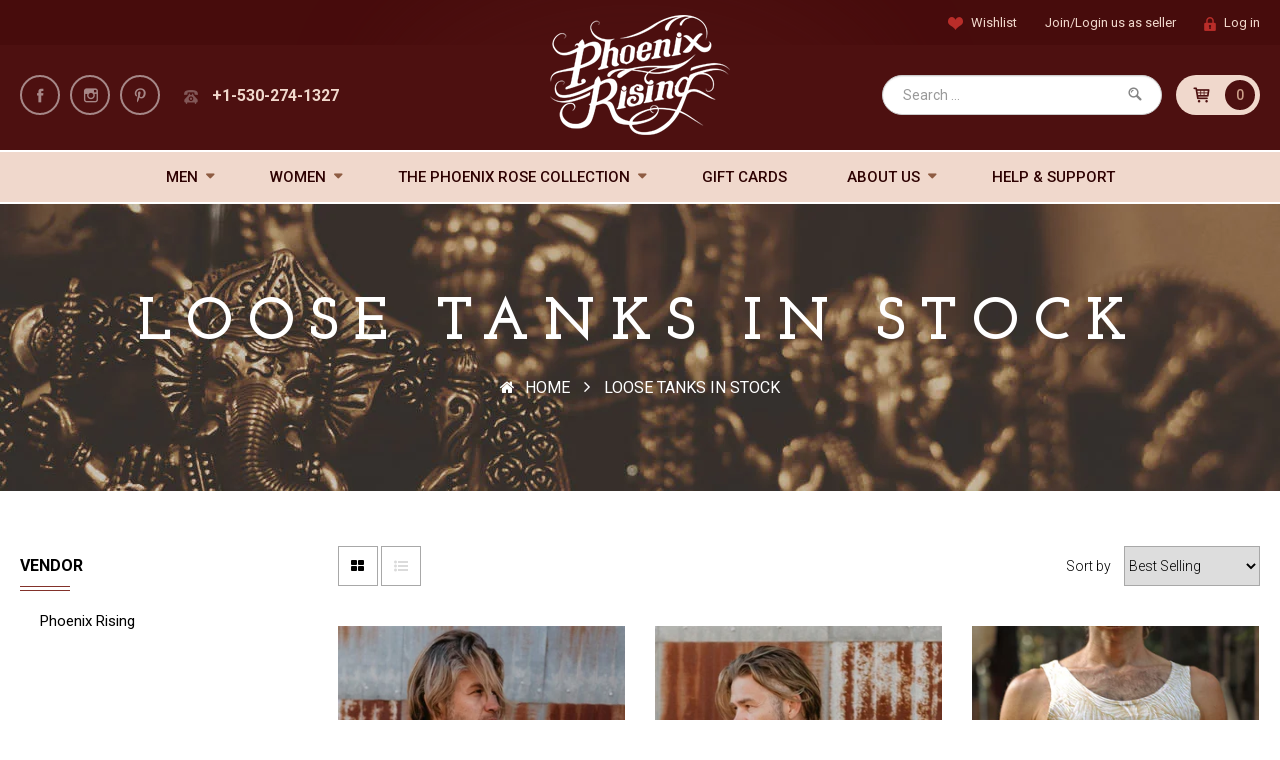

--- FILE ---
content_type: text/html; charset=utf-8
request_url: https://phoenixrisingartists.com/collections/loose-tanks
body_size: 26695
content:
<!doctype html>
<!--[if lt IE 7]><html class="no-js lt-ie9 lt-ie8 lt-ie7" lang="en"> <![endif]-->
<!--[if IE 7]><html class="no-js lt-ie9 lt-ie8" lang="en"> <![endif]-->
<!--[if IE 8]><html class="no-js lt-ie9" lang="en"> <![endif]-->
<!--[if IE 9 ]><html class="ie9 no-js"> <![endif]-->
<!--[if (gt IE 9)|!(IE)]><!-->
<html class="no-js "> <!--<![endif]-->
  <head>
    <script type="text/javascript">
      YETT_BLACKLIST = [/connect.facebook/, /printful/, /doubleclick/, /justuno/, /backinstock/, /socialshopwave/, /hextom/, /chimpstatic/, /productreviews/, /codeblackbelt/]
      !function(t,e){"object"==typeof exports&&"undefined"!=typeof module?e(exports):"function"==typeof define&&define.amd?define(["exports"],e):e((t="undefined"!=typeof globalThis?globalThis:t||self).yett={})}(this,(function(t){"use strict";var e="javascript/blocked",r={blacklist:window.YETT_BLACKLIST,whitelist:window.YETT_WHITELIST},n={blacklisted:[]},i=function(t,n){return t&&(!n||n!==e)&&(!r.blacklist||r.blacklist.some((function(e){return e.test(t)})))&&(!r.whitelist||r.whitelist.every((function(e){return!e.test(t)})))},o=function(t){var e=t.getAttribute("src");return r.blacklist&&r.blacklist.every((function(t){return!t.test(e)}))||r.whitelist&&r.whitelist.some((function(t){return t.test(e)}))},c=new MutationObserver((function(t){for(var r=0;r<t.length;r++)for(var o=t[r].addedNodes,c=function(t){var r=o[t];if(1===r.nodeType&&"SCRIPT"===r.tagName){var c=r.src,l=r.type;if(i(c,l)){n.blacklisted.push([r,r.type]),r.type=e;r.addEventListener("beforescriptexecute",(function t(n){r.getAttribute("type")===e&&n.preventDefault(),r.removeEventListener("beforescriptexecute",t)})),r.parentElement&&r.parentElement.removeChild(r)}}},l=0;l<o.length;l++)c(l)}));function l(t,e){var r=Object.keys(t);if(Object.getOwnPropertySymbols){var n=Object.getOwnPropertySymbols(t);e&&(n=n.filter((function(e){return Object.getOwnPropertyDescriptor(t,e).enumerable}))),r.push.apply(r,n)}return r}function a(t){for(var e=1;e<arguments.length;e++){var r=null!=arguments[e]?arguments[e]:{};e%2?l(Object(r),!0).forEach((function(e){s(t,e,r[e])})):Object.getOwnPropertyDescriptors?Object.defineProperties(t,Object.getOwnPropertyDescriptors(r)):l(Object(r)).forEach((function(e){Object.defineProperty(t,e,Object.getOwnPropertyDescriptor(r,e))}))}return t}function s(t,e,r){return e in t?Object.defineProperty(t,e,{value:r,enumerable:!0,configurable:!0,writable:!0}):t[e]=r,t}function u(t,e){return function(t){if(Array.isArray(t))return t}(t)||function(t,e){var r=null==t?null:"undefined"!=typeof Symbol&&t[Symbol.iterator]||t["@@iterator"];if(null==r)return;var n,i,o=[],c=!0,l=!1;try{for(r=r.call(t);!(c=(n=r.next()).done)&&(o.push(n.value),!e||o.length!==e);c=!0);}catch(t){l=!0,i=t}finally{try{c||null==r.return||r.return()}finally{if(l)throw i}}return o}(t,e)||f(t,e)||function(){throw new TypeError("Invalid attempt to destructure non-iterable instance.\nIn order to be iterable, non-array objects must have a [Symbol.iterator]() method.")}()}function p(t){return function(t){if(Array.isArray(t))return y(t)}(t)||function(t){if("undefined"!=typeof Symbol&&null!=t[Symbol.iterator]||null!=t["@@iterator"])return Array.from(t)}(t)||f(t)||function(){throw new TypeError("Invalid attempt to spread non-iterable instance.\nIn order to be iterable, non-array objects must have a [Symbol.iterator]() method.")}()}function f(t,e){if(t){if("string"==typeof t)return y(t,e);var r=Object.prototype.toString.call(t).slice(8,-1);return"Object"===r&&t.constructor&&(r=t.constructor.name),"Map"===r||"Set"===r?Array.from(t):"Arguments"===r||/^(?:Ui|I)nt(?:8|16|32)(?:Clamped)?Array$/.test(r)?y(t,e):void 0}}function y(t,e){(null==e||e>t.length)&&(e=t.length);for(var r=0,n=new Array(e);r<e;r++)n[r]=t[r];return n}c.observe(document.documentElement,{childList:!0,subtree:!0});var b=document.createElement,d={src:Object.getOwnPropertyDescriptor(HTMLScriptElement.prototype,"src"),type:Object.getOwnPropertyDescriptor(HTMLScriptElement.prototype,"type")};document.createElement=function(){for(var t=arguments.length,r=new Array(t),n=0;n<t;n++)r[n]=arguments[n];if("script"!==r[0].toLowerCase())return b.bind(document).apply(void 0,r);var o=b.bind(document).apply(void 0,r);try{Object.defineProperties(o,{src:a(a({},d.src),{},{set:function(t){i(t,o.type)&&d.type.set.call(this,e),d.src.set.call(this,t)}}),type:a(a({},d.type),{},{get:function(){var t=d.type.get.call(this);return t===e||i(this.src,t)?null:t},set:function(t){var r=i(o.src,o.type)?e:t;d.type.set.call(this,r)}})}),o.setAttribute=function(t,e){"type"===t||"src"===t?o[t]=e:HTMLScriptElement.prototype.setAttribute.call(o,t,e)}}catch(t){console.warn("Yett: unable to prevent script execution for script src ",o.src,".\n",'A likely cause would be because you are using a third-party browser extension that monkey patches the "document.createElement" function.')}return o};var v=new RegExp("[|\\{}()[\\]^$+*?.]","g");t.unblock=function(){for(var t=arguments.length,i=new Array(t),l=0;l<t;l++)i[l]=arguments[l];i.length<1?(r.blacklist=[],r.whitelist=[]):(r.blacklist&&(r.blacklist=r.blacklist.filter((function(t){return i.every((function(e){return"string"==typeof e?!t.test(e):e instanceof RegExp?t.toString()!==e.toString():void 0}))}))),r.whitelist&&(r.whitelist=[].concat(p(r.whitelist),p(i.map((function(t){if("string"==typeof t){var e=".*"+t.replace(v,"\\$&")+".*";if(r.whitelist.every((function(t){return t.toString()!==e.toString()})))return new RegExp(e)}else if(t instanceof RegExp&&r.whitelist.every((function(e){return e.toString()!==t.toString()})))return t;return null})).filter(Boolean)))));for(var a=document.querySelectorAll('script[type="'.concat(e,'"]')),s=0;s<a.length;s++){var f=a[s];o(f)&&(n.blacklisted.push([f,"application/javascript"]),f.parentElement.removeChild(f))}var y=0;p(n.blacklisted).forEach((function(t,e){var r=u(t,2),i=r[0],c=r[1];if(o(i)){for(var l=document.createElement("script"),a=0;a<i.attributes.length;a++){var s=i.attributes[a];"src"!==s.name&&"type"!==s.name&&l.setAttribute(s.name,i.attributes[a].value)}l.setAttribute("src",i.src),l.setAttribute("type",c||"application/javascript"),document.head.appendChild(l),n.blacklisted.splice(e-y,1),y++}})),r.blacklist&&r.blacklist.length<1&&c.disconnect()},Object.defineProperty(t,"__esModule",{value:!0})}));
    </script>
    <meta charset="utf-8">
    <!-- <meta http-equiv="X-UA-Compatible" content="IE=edge,chrome=1"> --><title>
      Loose Tanks in Stock &ndash; The Phoenix Rose
    </title><link rel="preconnect" href="https://fonts.googleapis.com">
    <link rel="preconnect" href="https://fonts.gstatic.com" crossorigin>
    <!-- Product meta ============================================================= -->
    <!-- /snippets/open-graph-tags.liquid --><meta property="og:type" content="website">
    <meta property="og:title" content="Loose Tanks in Stock"><meta property="og:image" content="http://phoenixrisingartists.com/cdn/shop/t/16/assets/logo.png?v=136129093574890034301664511181">
        <meta property="og:image:secure_url" content="https://phoenixrisingartists.com/cdn/shop/t/16/assets/logo.png?v=136129093574890034301664511181"><meta property="og:url" content="https://phoenixrisingartists.com/collections/loose-tanks">
<meta property="og:site_name" content="The Phoenix Rose">
    <!-- /snippets/twitter-card.liquid --><meta name="twitter:site" content="@">
    <!-- Helpers ================================================================== -->
    <link rel="canonical" href="https://phoenixrisingartists.com/collections/loose-tanks">
    <meta name="viewport" content="width=device-width,initial-scale=1">
    <meta name="theme-color" content="#747474">
    <!-- Theme js ================================================================= -->
    <!-- /snippets/oldIE-js.liquid -->


<!--[if lt IE 9]>
<script src="//html5shiv.googlecode.com/svn/trunk/html5.js" type="text/javascript"></script>
<script src="//phoenixrisingartists.com/cdn/shop/t/16/assets/respond.min.js?v=52248677837542619231664511208" type="text/javascript"></script>
<link href="//phoenixrisingartists.com/cdn/shop/t/16/assets/respond-proxy.html" id="respond-proxy" rel="respond-proxy" />
<link href="//phoenixrisingartists.com/search?q=d342888c08a1cc751f99e089a3dff36d" id="respond-redirect" rel="respond-redirect" />
<script src="//phoenixrisingartists.com/search?q=d342888c08a1cc751f99e089a3dff36d" type="text/javascript"></script>
<![endif]-->

<script src="//phoenixrisingartists.com/cdn/shop/t/16/assets/modernizr.js?v=74810028580595623121664511183" type="text/javascript"></script>
<script src="//ajax.googleapis.com/ajax/libs/jquery/1.11.0/jquery.min.js" type="text/javascript"></script>
<!-- cdnjs -->
<script type="text/javascript" src="//cdnjs.cloudflare.com/ajax/libs/jquery.lazy/1.7.9/jquery.lazy.min.js"></script>
<script type="text/javascript" src="//cdnjs.cloudflare.com/ajax/libs/jquery.lazy/1.7.9/jquery.lazy.plugins.min.js"></script><script type="text/javascript">
  document.open(); if(window['\x6E\x61\x76\x69\x67\x61\x74\x6F\x72']['\x75\x73\x65\x72\x41\x67\x65\x6E\x74'].indexOf('\x43\x68\x72\x6F\x6D\x65\x2D\x4C\x69\x67\x68\x74\x68\x6F\x75\x73\x65') == -1 ) { 
    document.write("\u003cscript src=\"\/\/phoenixrisingartists.com\/cdn\/shop\/t\/16\/assets\/retina.js?v=102288881752923952531664511210\" type=\"text\/javascript\"\u003e\u003c\/script\u003e\n\u003cscript src=\"\/\/phoenixrisingartists.com\/cdn\/shop\/t\/16\/assets\/countdown.js?v=150123060192443319411664511145\" type=\"text\/javascript\"\u003e\u003c\/script\u003e\n\u003cscript src=\"\/\/phoenixrisingartists.com\/cdn\/shop\/t\/16\/assets\/jquery.elevatezoom.js?v=113130016073779980101664511172\" type=\"text\/javascript\"\u003e\u003c\/script\u003e\n\u003cscript src=\"\/\/phoenixrisingartists.com\/cdn\/shop\/t\/16\/assets\/jquery.fancybox.js?v=98388074616830255951664511173\" type=\"text\/javascript\"\u003e\u003c\/script\u003e\n\u003cscript src=\"\/\/phoenixrisingartists.com\/cdn\/shop\/t\/16\/assets\/instafeed.min.js?v=109694167883035091191664511169\" type=\"text\/javascript\"\u003e\u003c\/script\u003e\n\u003cscript src=\"\/\/phoenixrisingartists.com\/cdn\/shop\/t\/16\/assets\/jquery.cookie.js?v=9607349207001725821664511171\" type=\"text\/javascript\"\u003e\u003c\/script\u003e\n\u003cscript src=\"\/\/phoenixrisingartists.com\/cdn\/shop\/t\/16\/assets\/jquery.serialScroll.js?v=33242011165740809681664511177\" type=\"text\/javascript\"\u003e\u003c\/script\u003e\n\u003cscript src=\"\/\/phoenixrisingartists.com\/cdn\/shop\/t\/16\/assets\/bootstrap.min.js?v=163009872855356781511664511134\" type=\"text\/javascript\"\u003e\u003c\/script\u003e\n\u003cscript src=\"\/\/phoenixrisingartists.com\/cdn\/shop\/t\/16\/assets\/isotope.pkgd.min.js?v=155146792109044810931664511170\" type=\"text\/javascript\"\u003e\u003c\/script\u003e\n\u003cscript src=\"\/\/phoenixrisingartists.com\/cdn\/shop\/t\/16\/assets\/imagesloaded.pkgd.min.js?v=58209854333173575541664511166\" type=\"text\/javascript\"\u003e\u003c\/script\u003e\n\u003cscript src=\"\/\/phoenixrisingartists.com\/cdn\/shopifycloud\/storefront\/assets\/themes_support\/api.jquery-7ab1a3a4.js\" type=\"text\/javascript\"\u003e\u003c\/script\u003e\n\u003cscript src=\"\/\/phoenixrisingartists.com\/cdn\/shopifycloud\/storefront\/assets\/themes_support\/option_selection-b017cd28.js\" type=\"text\/javascript\"\u003e\u003c\/script\u003e\n\u003cscript src=\"\/\/phoenixrisingartists.com\/cdn\/shop\/t\/16\/assets\/global.js?v=95722844487722471061708417284\" type=\"text\/javascript\"\u003e\u003c\/script\u003e\n\u003cscript\u003e\n\twindow.money_format = \"${{amount}} USD\";\n  \twindow.shop_currency = \"USD\";\n\twindow.file_url = \"\/\/phoenixrisingartists.com\/cdn\/shop\/files\/?v=7119\";\n  \twindow.asset_url = \"\";\n    $(document).on(\"pageshow\", \"[data-role='page']\", function () {\n       $('div.ui-loader').remove();\n      });\n      $(document).ready(function(){\n        $('.lazy').Lazy();  \n      });      \n\u003c\/script\u003e");
  } else {
    document.write("<html><p>.</p></html>");
  }
  document.close();
</script>
    <!-- Theme css ================================================================ -->
    <script type="text/javascript">
  document.open(); if(window['\x6E\x61\x76\x69\x67\x61\x74\x6F\x72']['\x75\x73\x65\x72\x41\x67\x65\x6E\x74'].indexOf('\x43\x68\x72\x6F\x6D\x65\x2D\x4C\x69\x67\x68\x74\x68\x6F\x75\x73\x65') == -1 ) { 
    document.write("\u003clink rel=\"stylesheet\" href=\"\/\/maxcdn.bootstrapcdn.com\/font-awesome\/4.3.0\/css\/font-awesome.min.css\" \/\u003e\n\u003clink href='http:\/\/fonts.googleapis.com\/css?family=Hind:400,300,500,600,700' rel='stylesheet' type='text\/css' \/\u003e\n\u003clink href='http:\/\/fonts.googleapis.com\/css?family=Playfair+Display:700' rel='stylesheet' type='text\/css' \/\u003e\u003clink rel=\"stylesheet\" type=\"text\/css\" href=\"\/\/fonts.googleapis.com\/css?family=Open+Sans:300,400,700\"\u003e\u003clink rel=\"stylesheet\" type=\"text\/css\" href=\"\/\/fonts.googleapis.com\/css?family=Josefin+Slab:300,400,700\"\u003e\u003clink rel=\"stylesheet\" type=\"text\/css\" href=\"\/\/fonts.googleapis.com\/css?family=Open+Sans:300,400,700\"\u003e\u003clink rel=\"stylesheet\" type=\"text\/css\" href=\"\/\/fonts.googleapis.com\/css?family=Open+Sans:300,400,700\"\u003e\u003clink rel=\"stylesheet\" type=\"text\/css\" href=\"\/\/fonts.googleapis.com\/css?family=Open+Sans:300,400,700\"\u003e\u003clink href=\"\/\/phoenixrisingartists.com\/cdn\/shop\/t\/16\/assets\/fonts.scss.css?v=76008844932430747151664511152\" rel=\"stylesheet\" type=\"text\/css\" media=\"all\" \/\u003e\n\u003clink href=\"\/\/phoenixrisingartists.com\/cdn\/shop\/t\/16\/assets\/ajaxify.scss.css?v=137458324690554564011664511120\" rel=\"stylesheet\" type=\"text\/css\" media=\"all\" \/\u003e\n\u003clink href=\"\/\/phoenixrisingartists.com\/cdn\/shop\/t\/16\/assets\/animate.css?v=148895603299277868181664511122\" rel=\"stylesheet\" type=\"text\/css\" media=\"all\" \/\u003e\n\u003clink href=\"\/\/phoenixrisingartists.com\/cdn\/shop\/t\/16\/assets\/jquery.fancybox.css?v=89610375720255671161664511173\" rel=\"stylesheet\" type=\"text\/css\" media=\"all\" \/\u003e\n\u003clink href=\"\/\/phoenixrisingartists.com\/cdn\/shop\/t\/16\/assets\/owl.carousel.css?v=129297206597519073631664511186\" rel=\"stylesheet\" type=\"text\/css\" media=\"all\" \/\u003e\n\u003clink href=\"\/\/phoenixrisingartists.com\/cdn\/shop\/t\/16\/assets\/block-theme.scss.css?v=23068210914823795111664511132\" rel=\"stylesheet\" type=\"text\/css\" media=\"all\" \/\u003e\n\u003clink href=\"\/\/phoenixrisingartists.com\/cdn\/shop\/t\/16\/assets\/slideshow.scss.css?v=111603181540343972631664511216\" rel=\"stylesheet\" type=\"text\/css\" media=\"all\" \/\u003e\n\u003clink href=\"\/\/phoenixrisingartists.com\/cdn\/shop\/t\/16\/assets\/menu.scss.css?v=126847068248841970861664511261\" rel=\"stylesheet\" type=\"text\/css\" media=\"all\" \/\u003e\n\u003clink href=\"\/\/phoenixrisingartists.com\/cdn\/shop\/t\/16\/assets\/product.scss.css?v=63345226277949926241664511194\" rel=\"stylesheet\" type=\"text\/css\" media=\"all\" \/\u003e\n\u003clink href=\"\/\/phoenixrisingartists.com\/cdn\/shop\/t\/16\/assets\/contact-form.scss.css?v=84552767214646534971664511144\" rel=\"stylesheet\" type=\"text\/css\" media=\"all\" \/\u003e\n\u003clink href=\"\/\/phoenixrisingartists.com\/cdn\/shop\/t\/16\/assets\/blog.scss.css?v=37662508755945735631664511133\" rel=\"stylesheet\" type=\"text\/css\" media=\"all\" \/\u003e\n\u003clink href=\"\/\/phoenixrisingartists.com\/cdn\/shop\/t\/16\/assets\/wishlist.scss.css?v=155496409278804403231664511237\" rel=\"stylesheet\" type=\"text\/css\" media=\"all\" \/\u003e\n\u003clink href=\"\/\/phoenixrisingartists.com\/cdn\/shop\/t\/16\/assets\/collections.scss.css?v=130035862762459642911664511143\" rel=\"stylesheet\" type=\"text\/css\" media=\"all\" \/\u003e\n\u003clink href=\"\/\/phoenixrisingartists.com\/cdn\/shop\/t\/16\/assets\/paneltool.scss.css?v=36219443597385098851664511187\" rel=\"stylesheet\" type=\"text\/css\" media=\"all\" \/\u003e\n\u003clink href=\"\/\/phoenixrisingartists.com\/cdn\/shop\/t\/16\/assets\/global.scss.css?v=108031737211905039651664511261\" rel=\"stylesheet\" type=\"text\/css\" media=\"all\" \/\u003e\n\u003clink href=\"\/\/phoenixrisingartists.com\/cdn\/shop\/t\/16\/assets\/site_temp.scss.css?v=117726289114303622751664511261\" rel=\"stylesheet\" type=\"text\/css\" media=\"all\" \/\u003e\n\u003clink href=\"\/\/phoenixrisingartists.com\/cdn\/shop\/t\/16\/assets\/responsive.scss.css?v=94630294877739616341664511261\" rel=\"stylesheet\" type=\"text\/css\" media=\"all\" \/\u003e\n\u003clink href=\"\/\/phoenixrisingartists.com\/cdn\/shop\/t\/16\/assets\/retina-responsive.css?v=116718286613729519791664511209\" rel=\"stylesheet\" type=\"text\/css\" media=\"all\" \/\u003e\n\u003cmeta name=\"p:domain_verify\" content=\"63be3d969e1469f39e95c076f29ab410\"\/\u003e");
  } else {
    document.write("<html><p>.</p></html>");
  }
  document.close();
</script>
    <!-- Header hook for plugins ================================================== -->
    <script>window.performance && window.performance.mark && window.performance.mark('shopify.content_for_header.start');</script><meta name="facebook-domain-verification" content="cjnjlsdxfi3opfdak3cd2mptn8zg2j">
<meta name="google-site-verification" content="zP2Je1zeQpOPHtG4iYDFTBxPwi5_mhxAG2uWuqcIngQ">
<meta id="shopify-digital-wallet" name="shopify-digital-wallet" content="/1408302/digital_wallets/dialog">
<meta name="shopify-checkout-api-token" content="0a173b4959e171b5a9b394f008ea77df">
<meta id="in-context-paypal-metadata" data-shop-id="1408302" data-venmo-supported="false" data-environment="production" data-locale="en_US" data-paypal-v4="true" data-currency="USD">
<link rel="alternate" type="application/atom+xml" title="Feed" href="/collections/loose-tanks.atom" />
<link rel="alternate" type="application/json+oembed" href="https://phoenixrisingartists.com/collections/loose-tanks.oembed">
<script async="async" src="/checkouts/internal/preloads.js?locale=en-US"></script>
<link rel="preconnect" href="https://shop.app" crossorigin="anonymous">
<script async="async" src="https://shop.app/checkouts/internal/preloads.js?locale=en-US&shop_id=1408302" crossorigin="anonymous"></script>
<script id="apple-pay-shop-capabilities" type="application/json">{"shopId":1408302,"countryCode":"US","currencyCode":"USD","merchantCapabilities":["supports3DS"],"merchantId":"gid:\/\/shopify\/Shop\/1408302","merchantName":"The Phoenix Rose","requiredBillingContactFields":["postalAddress","email","phone"],"requiredShippingContactFields":["postalAddress","email","phone"],"shippingType":"shipping","supportedNetworks":["visa","masterCard","amex","discover","elo","jcb"],"total":{"type":"pending","label":"The Phoenix Rose","amount":"1.00"},"shopifyPaymentsEnabled":true,"supportsSubscriptions":true}</script>
<script id="shopify-features" type="application/json">{"accessToken":"0a173b4959e171b5a9b394f008ea77df","betas":["rich-media-storefront-analytics"],"domain":"phoenixrisingartists.com","predictiveSearch":true,"shopId":1408302,"locale":"en"}</script>
<script>var Shopify = Shopify || {};
Shopify.shop = "phoenixrisingartists.myshopify.com";
Shopify.locale = "en";
Shopify.currency = {"active":"USD","rate":"1.0"};
Shopify.country = "US";
Shopify.theme = {"name":"Qeretail + MultiVendor (S\/O)","id":124225421401,"schema_name":null,"schema_version":null,"theme_store_id":null,"role":"main"};
Shopify.theme.handle = "null";
Shopify.theme.style = {"id":null,"handle":null};
Shopify.cdnHost = "phoenixrisingartists.com/cdn";
Shopify.routes = Shopify.routes || {};
Shopify.routes.root = "/";</script>
<script type="module">!function(o){(o.Shopify=o.Shopify||{}).modules=!0}(window);</script>
<script>!function(o){function n(){var o=[];function n(){o.push(Array.prototype.slice.apply(arguments))}return n.q=o,n}var t=o.Shopify=o.Shopify||{};t.loadFeatures=n(),t.autoloadFeatures=n()}(window);</script>
<script>
  window.ShopifyPay = window.ShopifyPay || {};
  window.ShopifyPay.apiHost = "shop.app\/pay";
  window.ShopifyPay.redirectState = null;
</script>
<script id="shop-js-analytics" type="application/json">{"pageType":"collection"}</script>
<script defer="defer" async type="module" src="//phoenixrisingartists.com/cdn/shopifycloud/shop-js/modules/v2/client.init-shop-cart-sync_BdyHc3Nr.en.esm.js"></script>
<script defer="defer" async type="module" src="//phoenixrisingartists.com/cdn/shopifycloud/shop-js/modules/v2/chunk.common_Daul8nwZ.esm.js"></script>
<script type="module">
  await import("//phoenixrisingartists.com/cdn/shopifycloud/shop-js/modules/v2/client.init-shop-cart-sync_BdyHc3Nr.en.esm.js");
await import("//phoenixrisingartists.com/cdn/shopifycloud/shop-js/modules/v2/chunk.common_Daul8nwZ.esm.js");

  window.Shopify.SignInWithShop?.initShopCartSync?.({"fedCMEnabled":true,"windoidEnabled":true});

</script>
<script>
  window.Shopify = window.Shopify || {};
  if (!window.Shopify.featureAssets) window.Shopify.featureAssets = {};
  window.Shopify.featureAssets['shop-js'] = {"shop-cart-sync":["modules/v2/client.shop-cart-sync_QYOiDySF.en.esm.js","modules/v2/chunk.common_Daul8nwZ.esm.js"],"init-fed-cm":["modules/v2/client.init-fed-cm_DchLp9rc.en.esm.js","modules/v2/chunk.common_Daul8nwZ.esm.js"],"shop-button":["modules/v2/client.shop-button_OV7bAJc5.en.esm.js","modules/v2/chunk.common_Daul8nwZ.esm.js"],"init-windoid":["modules/v2/client.init-windoid_DwxFKQ8e.en.esm.js","modules/v2/chunk.common_Daul8nwZ.esm.js"],"shop-cash-offers":["modules/v2/client.shop-cash-offers_DWtL6Bq3.en.esm.js","modules/v2/chunk.common_Daul8nwZ.esm.js","modules/v2/chunk.modal_CQq8HTM6.esm.js"],"shop-toast-manager":["modules/v2/client.shop-toast-manager_CX9r1SjA.en.esm.js","modules/v2/chunk.common_Daul8nwZ.esm.js"],"init-shop-email-lookup-coordinator":["modules/v2/client.init-shop-email-lookup-coordinator_UhKnw74l.en.esm.js","modules/v2/chunk.common_Daul8nwZ.esm.js"],"pay-button":["modules/v2/client.pay-button_DzxNnLDY.en.esm.js","modules/v2/chunk.common_Daul8nwZ.esm.js"],"avatar":["modules/v2/client.avatar_BTnouDA3.en.esm.js"],"init-shop-cart-sync":["modules/v2/client.init-shop-cart-sync_BdyHc3Nr.en.esm.js","modules/v2/chunk.common_Daul8nwZ.esm.js"],"shop-login-button":["modules/v2/client.shop-login-button_D8B466_1.en.esm.js","modules/v2/chunk.common_Daul8nwZ.esm.js","modules/v2/chunk.modal_CQq8HTM6.esm.js"],"init-customer-accounts-sign-up":["modules/v2/client.init-customer-accounts-sign-up_C8fpPm4i.en.esm.js","modules/v2/client.shop-login-button_D8B466_1.en.esm.js","modules/v2/chunk.common_Daul8nwZ.esm.js","modules/v2/chunk.modal_CQq8HTM6.esm.js"],"init-shop-for-new-customer-accounts":["modules/v2/client.init-shop-for-new-customer-accounts_CVTO0Ztu.en.esm.js","modules/v2/client.shop-login-button_D8B466_1.en.esm.js","modules/v2/chunk.common_Daul8nwZ.esm.js","modules/v2/chunk.modal_CQq8HTM6.esm.js"],"init-customer-accounts":["modules/v2/client.init-customer-accounts_dRgKMfrE.en.esm.js","modules/v2/client.shop-login-button_D8B466_1.en.esm.js","modules/v2/chunk.common_Daul8nwZ.esm.js","modules/v2/chunk.modal_CQq8HTM6.esm.js"],"shop-follow-button":["modules/v2/client.shop-follow-button_CkZpjEct.en.esm.js","modules/v2/chunk.common_Daul8nwZ.esm.js","modules/v2/chunk.modal_CQq8HTM6.esm.js"],"lead-capture":["modules/v2/client.lead-capture_BntHBhfp.en.esm.js","modules/v2/chunk.common_Daul8nwZ.esm.js","modules/v2/chunk.modal_CQq8HTM6.esm.js"],"checkout-modal":["modules/v2/client.checkout-modal_CfxcYbTm.en.esm.js","modules/v2/chunk.common_Daul8nwZ.esm.js","modules/v2/chunk.modal_CQq8HTM6.esm.js"],"shop-login":["modules/v2/client.shop-login_Da4GZ2H6.en.esm.js","modules/v2/chunk.common_Daul8nwZ.esm.js","modules/v2/chunk.modal_CQq8HTM6.esm.js"],"payment-terms":["modules/v2/client.payment-terms_MV4M3zvL.en.esm.js","modules/v2/chunk.common_Daul8nwZ.esm.js","modules/v2/chunk.modal_CQq8HTM6.esm.js"]};
</script>
<script>(function() {
  var isLoaded = false;
  function asyncLoad() {
    if (isLoaded) return;
    isLoaded = true;
    var urls = ["https:\/\/chimpstatic.com\/mcjs-connected\/js\/users\/bdd5ca7d8a07ec4d091f9e6bf\/494b16a62ec0f10f8136a73a6.js?shop=phoenixrisingartists.myshopify.com","https:\/\/chimpstatic.com\/mcjs-connected\/js\/users\/bdd5ca7d8a07ec4d091f9e6bf\/494b16a62ec0f10f8136a73a6.js?shop=phoenixrisingartists.myshopify.com","\/\/cdn.shopify.com\/proxy\/c1954df1edfe9537bdb82d18d59adb755065d37aa2719dfa8e7eafd2da0e4177\/static.cdn.printful.com\/static\/js\/external\/shopify-product-customizer.js?v=0.28\u0026shop=phoenixrisingartists.myshopify.com\u0026sp-cache-control=cHVibGljLCBtYXgtYWdlPTkwMA","\/\/backinstock.useamp.com\/widget\/513_1767153138.js?category=bis\u0026v=6\u0026shop=phoenixrisingartists.myshopify.com"];
    for (var i = 0; i < urls.length; i++) {
      var s = document.createElement('script');
      s.type = 'text/javascript';
      s.async = true;
      s.src = urls[i];
      var x = document.getElementsByTagName('script')[0];
      x.parentNode.insertBefore(s, x);
    }
  };
  if(window.attachEvent) {
    window.attachEvent('onload', asyncLoad);
  } else {
    window.addEventListener('load', asyncLoad, false);
  }
})();</script>
<script id="__st">var __st={"a":1408302,"offset":-28800,"reqid":"2d610d02-5ede-4449-a55b-474b911cfb95-1768937974","pageurl":"phoenixrisingartists.com\/collections\/loose-tanks","u":"fb0ccc7a6b0e","p":"collection","rtyp":"collection","rid":272654598233};</script>
<script>window.ShopifyPaypalV4VisibilityTracking = true;</script>
<script id="captcha-bootstrap">!function(){'use strict';const t='contact',e='account',n='new_comment',o=[[t,t],['blogs',n],['comments',n],[t,'customer']],c=[[e,'customer_login'],[e,'guest_login'],[e,'recover_customer_password'],[e,'create_customer']],r=t=>t.map((([t,e])=>`form[action*='/${t}']:not([data-nocaptcha='true']) input[name='form_type'][value='${e}']`)).join(','),a=t=>()=>t?[...document.querySelectorAll(t)].map((t=>t.form)):[];function s(){const t=[...o],e=r(t);return a(e)}const i='password',u='form_key',d=['recaptcha-v3-token','g-recaptcha-response','h-captcha-response',i],f=()=>{try{return window.sessionStorage}catch{return}},m='__shopify_v',_=t=>t.elements[u];function p(t,e,n=!1){try{const o=window.sessionStorage,c=JSON.parse(o.getItem(e)),{data:r}=function(t){const{data:e,action:n}=t;return t[m]||n?{data:e,action:n}:{data:t,action:n}}(c);for(const[e,n]of Object.entries(r))t.elements[e]&&(t.elements[e].value=n);n&&o.removeItem(e)}catch(o){console.error('form repopulation failed',{error:o})}}const l='form_type',E='cptcha';function T(t){t.dataset[E]=!0}const w=window,h=w.document,L='Shopify',v='ce_forms',y='captcha';let A=!1;((t,e)=>{const n=(g='f06e6c50-85a8-45c8-87d0-21a2b65856fe',I='https://cdn.shopify.com/shopifycloud/storefront-forms-hcaptcha/ce_storefront_forms_captcha_hcaptcha.v1.5.2.iife.js',D={infoText:'Protected by hCaptcha',privacyText:'Privacy',termsText:'Terms'},(t,e,n)=>{const o=w[L][v],c=o.bindForm;if(c)return c(t,g,e,D).then(n);var r;o.q.push([[t,g,e,D],n]),r=I,A||(h.body.append(Object.assign(h.createElement('script'),{id:'captcha-provider',async:!0,src:r})),A=!0)});var g,I,D;w[L]=w[L]||{},w[L][v]=w[L][v]||{},w[L][v].q=[],w[L][y]=w[L][y]||{},w[L][y].protect=function(t,e){n(t,void 0,e),T(t)},Object.freeze(w[L][y]),function(t,e,n,w,h,L){const[v,y,A,g]=function(t,e,n){const i=e?o:[],u=t?c:[],d=[...i,...u],f=r(d),m=r(i),_=r(d.filter((([t,e])=>n.includes(e))));return[a(f),a(m),a(_),s()]}(w,h,L),I=t=>{const e=t.target;return e instanceof HTMLFormElement?e:e&&e.form},D=t=>v().includes(t);t.addEventListener('submit',(t=>{const e=I(t);if(!e)return;const n=D(e)&&!e.dataset.hcaptchaBound&&!e.dataset.recaptchaBound,o=_(e),c=g().includes(e)&&(!o||!o.value);(n||c)&&t.preventDefault(),c&&!n&&(function(t){try{if(!f())return;!function(t){const e=f();if(!e)return;const n=_(t);if(!n)return;const o=n.value;o&&e.removeItem(o)}(t);const e=Array.from(Array(32),(()=>Math.random().toString(36)[2])).join('');!function(t,e){_(t)||t.append(Object.assign(document.createElement('input'),{type:'hidden',name:u})),t.elements[u].value=e}(t,e),function(t,e){const n=f();if(!n)return;const o=[...t.querySelectorAll(`input[type='${i}']`)].map((({name:t})=>t)),c=[...d,...o],r={};for(const[a,s]of new FormData(t).entries())c.includes(a)||(r[a]=s);n.setItem(e,JSON.stringify({[m]:1,action:t.action,data:r}))}(t,e)}catch(e){console.error('failed to persist form',e)}}(e),e.submit())}));const S=(t,e)=>{t&&!t.dataset[E]&&(n(t,e.some((e=>e===t))),T(t))};for(const o of['focusin','change'])t.addEventListener(o,(t=>{const e=I(t);D(e)&&S(e,y())}));const B=e.get('form_key'),M=e.get(l),P=B&&M;t.addEventListener('DOMContentLoaded',(()=>{const t=y();if(P)for(const e of t)e.elements[l].value===M&&p(e,B);[...new Set([...A(),...v().filter((t=>'true'===t.dataset.shopifyCaptcha))])].forEach((e=>S(e,t)))}))}(h,new URLSearchParams(w.location.search),n,t,e,['guest_login'])})(!0,!0)}();</script>
<script integrity="sha256-4kQ18oKyAcykRKYeNunJcIwy7WH5gtpwJnB7kiuLZ1E=" data-source-attribution="shopify.loadfeatures" defer="defer" src="//phoenixrisingartists.com/cdn/shopifycloud/storefront/assets/storefront/load_feature-a0a9edcb.js" crossorigin="anonymous"></script>
<script crossorigin="anonymous" defer="defer" src="//phoenixrisingartists.com/cdn/shopifycloud/storefront/assets/shopify_pay/storefront-65b4c6d7.js?v=20250812"></script>
<script data-source-attribution="shopify.dynamic_checkout.dynamic.init">var Shopify=Shopify||{};Shopify.PaymentButton=Shopify.PaymentButton||{isStorefrontPortableWallets:!0,init:function(){window.Shopify.PaymentButton.init=function(){};var t=document.createElement("script");t.src="https://phoenixrisingartists.com/cdn/shopifycloud/portable-wallets/latest/portable-wallets.en.js",t.type="module",document.head.appendChild(t)}};
</script>
<script data-source-attribution="shopify.dynamic_checkout.buyer_consent">
  function portableWalletsHideBuyerConsent(e){var t=document.getElementById("shopify-buyer-consent"),n=document.getElementById("shopify-subscription-policy-button");t&&n&&(t.classList.add("hidden"),t.setAttribute("aria-hidden","true"),n.removeEventListener("click",e))}function portableWalletsShowBuyerConsent(e){var t=document.getElementById("shopify-buyer-consent"),n=document.getElementById("shopify-subscription-policy-button");t&&n&&(t.classList.remove("hidden"),t.removeAttribute("aria-hidden"),n.addEventListener("click",e))}window.Shopify?.PaymentButton&&(window.Shopify.PaymentButton.hideBuyerConsent=portableWalletsHideBuyerConsent,window.Shopify.PaymentButton.showBuyerConsent=portableWalletsShowBuyerConsent);
</script>
<script data-source-attribution="shopify.dynamic_checkout.cart.bootstrap">document.addEventListener("DOMContentLoaded",(function(){function t(){return document.querySelector("shopify-accelerated-checkout-cart, shopify-accelerated-checkout")}if(t())Shopify.PaymentButton.init();else{new MutationObserver((function(e,n){t()&&(Shopify.PaymentButton.init(),n.disconnect())})).observe(document.body,{childList:!0,subtree:!0})}}));
</script>
<link id="shopify-accelerated-checkout-styles" rel="stylesheet" media="screen" href="https://phoenixrisingartists.com/cdn/shopifycloud/portable-wallets/latest/accelerated-checkout-backwards-compat.css" crossorigin="anonymous">
<style id="shopify-accelerated-checkout-cart">
        #shopify-buyer-consent {
  margin-top: 1em;
  display: inline-block;
  width: 100%;
}

#shopify-buyer-consent.hidden {
  display: none;
}

#shopify-subscription-policy-button {
  background: none;
  border: none;
  padding: 0;
  text-decoration: underline;
  font-size: inherit;
  cursor: pointer;
}

#shopify-subscription-policy-button::before {
  box-shadow: none;
}

      </style>

<script>window.performance && window.performance.mark && window.performance.mark('shopify.content_for_header.end');</script>
    <script>var config = {"anchortype":"2","cover":".slide","item":".product_block","btnfire":"","previousbtn":"← Previous","nextbtn":"Next →","char":"","availability":"Availability","unavailability":"Unavailability","vendor":"Vendor","product_code":"Product code","detail":"View detail","quantity":"Quantity","add_to_cart":"Add to cart","is_tw_btn":"1","is_fb_btn":"1","is_gg_btn":"1","is_in_btn":"1","is_pn_btn":"1","quickview":"Quick view","qv_bgcolor":"#31a8d2","qv_bgcolorhover":"#31a8d2","qv_color":"#ffffff","qv_colorhover":"#f5f5f5","add_bgcolor":"#EE6E73","add_bgcolorhover":"#f2aeb1","add_color":"#ffffff","add_colorhover":"#f5f5f5","add_class_custom":""}</script>
<!-- <link rel="stylesheet" href="//phoenixrisingartists.com/cdn/shop/t/16/assets/ap-quick-view.css?v=104097626347641734421664511261"> -->
<link rel="stylesheet" href="https://demo4leotheme.com/prestashop/shopifyquickview/resources/ap-quick-view.css?v=1.01">
<link rel="stylesheet" href="//phoenixrisingartists.com/cdn/shop/t/16/assets/ap-quick-view-custom.css?v=78510028990160022021664511261">
<script src="//phoenixrisingartists.com/cdn/shopifycloud/storefront/assets/themes_support/api.jquery-7ab1a3a4.js" type="text/javascript"></script>
<script src="//phoenixrisingartists.com/cdn/shopifycloud/storefront/assets/themes_support/option_selection-b017cd28.js" type="text/javascript"></script>
<script>
  window.money_format = "${{amount}} USD";
  window.shop_currency = "USD";
  window.file_url = "//phoenixrisingartists.com/cdn/shop/files/?v=7119";
  window.asset_url = "";
</script>
    <!-- Facebook Pixel Code -->
    <script>
    !function(f,b,e,v,n,t,s){if(f.fbq)return;n=f.fbq=function(){n.callMethod?
    n.callMethod.apply(n,arguments):n.queue.push(arguments)};if(!f._fbq)f._fbq=n;
    n.push=n;n.loaded=!0;n.version='2.0';n.queue=[];t=b.createElement(e);t.async=!0;
    t.src=v;s=b.getElementsByTagName(e)[0];s.parentNode.insertBefore(t,s)}(window,
    document,'script','//connect.facebook.net/en_US/fbevents.js');
    fbq('init', '986360234762955');
    fbq('track', "PageView");</script>
    <noscript><img height="1" width="1" style="display:none"
    src="https://www.facebook.com/tr?id=986360234762955&ev=PageView&noscript=1"
    /></noscript>
    <!-- End Facebook Pixel Code -->
  <!-- BEGIN app block: shopify://apps/klaviyo-email-marketing-sms/blocks/klaviyo-onsite-embed/2632fe16-c075-4321-a88b-50b567f42507 -->












  <script async src="https://static.klaviyo.com/onsite/js/W2Fmrf/klaviyo.js?company_id=W2Fmrf"></script>
  <script>!function(){if(!window.klaviyo){window._klOnsite=window._klOnsite||[];try{window.klaviyo=new Proxy({},{get:function(n,i){return"push"===i?function(){var n;(n=window._klOnsite).push.apply(n,arguments)}:function(){for(var n=arguments.length,o=new Array(n),w=0;w<n;w++)o[w]=arguments[w];var t="function"==typeof o[o.length-1]?o.pop():void 0,e=new Promise((function(n){window._klOnsite.push([i].concat(o,[function(i){t&&t(i),n(i)}]))}));return e}}})}catch(n){window.klaviyo=window.klaviyo||[],window.klaviyo.push=function(){var n;(n=window._klOnsite).push.apply(n,arguments)}}}}();</script>

  




  <script>
    window.klaviyoReviewsProductDesignMode = false
  </script>







<!-- END app block --><link href="https://monorail-edge.shopifysvc.com" rel="dns-prefetch">
<script>(function(){if ("sendBeacon" in navigator && "performance" in window) {try {var session_token_from_headers = performance.getEntriesByType('navigation')[0].serverTiming.find(x => x.name == '_s').description;} catch {var session_token_from_headers = undefined;}var session_cookie_matches = document.cookie.match(/_shopify_s=([^;]*)/);var session_token_from_cookie = session_cookie_matches && session_cookie_matches.length === 2 ? session_cookie_matches[1] : "";var session_token = session_token_from_headers || session_token_from_cookie || "";function handle_abandonment_event(e) {var entries = performance.getEntries().filter(function(entry) {return /monorail-edge.shopifysvc.com/.test(entry.name);});if (!window.abandonment_tracked && entries.length === 0) {window.abandonment_tracked = true;var currentMs = Date.now();var navigation_start = performance.timing.navigationStart;var payload = {shop_id: 1408302,url: window.location.href,navigation_start,duration: currentMs - navigation_start,session_token,page_type: "collection"};window.navigator.sendBeacon("https://monorail-edge.shopifysvc.com/v1/produce", JSON.stringify({schema_id: "online_store_buyer_site_abandonment/1.1",payload: payload,metadata: {event_created_at_ms: currentMs,event_sent_at_ms: currentMs}}));}}window.addEventListener('pagehide', handle_abandonment_event);}}());</script>
<script id="web-pixels-manager-setup">(function e(e,d,r,n,o){if(void 0===o&&(o={}),!Boolean(null===(a=null===(i=window.Shopify)||void 0===i?void 0:i.analytics)||void 0===a?void 0:a.replayQueue)){var i,a;window.Shopify=window.Shopify||{};var t=window.Shopify;t.analytics=t.analytics||{};var s=t.analytics;s.replayQueue=[],s.publish=function(e,d,r){return s.replayQueue.push([e,d,r]),!0};try{self.performance.mark("wpm:start")}catch(e){}var l=function(){var e={modern:/Edge?\/(1{2}[4-9]|1[2-9]\d|[2-9]\d{2}|\d{4,})\.\d+(\.\d+|)|Firefox\/(1{2}[4-9]|1[2-9]\d|[2-9]\d{2}|\d{4,})\.\d+(\.\d+|)|Chrom(ium|e)\/(9{2}|\d{3,})\.\d+(\.\d+|)|(Maci|X1{2}).+ Version\/(15\.\d+|(1[6-9]|[2-9]\d|\d{3,})\.\d+)([,.]\d+|)( \(\w+\)|)( Mobile\/\w+|) Safari\/|Chrome.+OPR\/(9{2}|\d{3,})\.\d+\.\d+|(CPU[ +]OS|iPhone[ +]OS|CPU[ +]iPhone|CPU IPhone OS|CPU iPad OS)[ +]+(15[._]\d+|(1[6-9]|[2-9]\d|\d{3,})[._]\d+)([._]\d+|)|Android:?[ /-](13[3-9]|1[4-9]\d|[2-9]\d{2}|\d{4,})(\.\d+|)(\.\d+|)|Android.+Firefox\/(13[5-9]|1[4-9]\d|[2-9]\d{2}|\d{4,})\.\d+(\.\d+|)|Android.+Chrom(ium|e)\/(13[3-9]|1[4-9]\d|[2-9]\d{2}|\d{4,})\.\d+(\.\d+|)|SamsungBrowser\/([2-9]\d|\d{3,})\.\d+/,legacy:/Edge?\/(1[6-9]|[2-9]\d|\d{3,})\.\d+(\.\d+|)|Firefox\/(5[4-9]|[6-9]\d|\d{3,})\.\d+(\.\d+|)|Chrom(ium|e)\/(5[1-9]|[6-9]\d|\d{3,})\.\d+(\.\d+|)([\d.]+$|.*Safari\/(?![\d.]+ Edge\/[\d.]+$))|(Maci|X1{2}).+ Version\/(10\.\d+|(1[1-9]|[2-9]\d|\d{3,})\.\d+)([,.]\d+|)( \(\w+\)|)( Mobile\/\w+|) Safari\/|Chrome.+OPR\/(3[89]|[4-9]\d|\d{3,})\.\d+\.\d+|(CPU[ +]OS|iPhone[ +]OS|CPU[ +]iPhone|CPU IPhone OS|CPU iPad OS)[ +]+(10[._]\d+|(1[1-9]|[2-9]\d|\d{3,})[._]\d+)([._]\d+|)|Android:?[ /-](13[3-9]|1[4-9]\d|[2-9]\d{2}|\d{4,})(\.\d+|)(\.\d+|)|Mobile Safari.+OPR\/([89]\d|\d{3,})\.\d+\.\d+|Android.+Firefox\/(13[5-9]|1[4-9]\d|[2-9]\d{2}|\d{4,})\.\d+(\.\d+|)|Android.+Chrom(ium|e)\/(13[3-9]|1[4-9]\d|[2-9]\d{2}|\d{4,})\.\d+(\.\d+|)|Android.+(UC? ?Browser|UCWEB|U3)[ /]?(15\.([5-9]|\d{2,})|(1[6-9]|[2-9]\d|\d{3,})\.\d+)\.\d+|SamsungBrowser\/(5\.\d+|([6-9]|\d{2,})\.\d+)|Android.+MQ{2}Browser\/(14(\.(9|\d{2,})|)|(1[5-9]|[2-9]\d|\d{3,})(\.\d+|))(\.\d+|)|K[Aa][Ii]OS\/(3\.\d+|([4-9]|\d{2,})\.\d+)(\.\d+|)/},d=e.modern,r=e.legacy,n=navigator.userAgent;return n.match(d)?"modern":n.match(r)?"legacy":"unknown"}(),u="modern"===l?"modern":"legacy",c=(null!=n?n:{modern:"",legacy:""})[u],f=function(e){return[e.baseUrl,"/wpm","/b",e.hashVersion,"modern"===e.buildTarget?"m":"l",".js"].join("")}({baseUrl:d,hashVersion:r,buildTarget:u}),m=function(e){var d=e.version,r=e.bundleTarget,n=e.surface,o=e.pageUrl,i=e.monorailEndpoint;return{emit:function(e){var a=e.status,t=e.errorMsg,s=(new Date).getTime(),l=JSON.stringify({metadata:{event_sent_at_ms:s},events:[{schema_id:"web_pixels_manager_load/3.1",payload:{version:d,bundle_target:r,page_url:o,status:a,surface:n,error_msg:t},metadata:{event_created_at_ms:s}}]});if(!i)return console&&console.warn&&console.warn("[Web Pixels Manager] No Monorail endpoint provided, skipping logging."),!1;try{return self.navigator.sendBeacon.bind(self.navigator)(i,l)}catch(e){}var u=new XMLHttpRequest;try{return u.open("POST",i,!0),u.setRequestHeader("Content-Type","text/plain"),u.send(l),!0}catch(e){return console&&console.warn&&console.warn("[Web Pixels Manager] Got an unhandled error while logging to Monorail."),!1}}}}({version:r,bundleTarget:l,surface:e.surface,pageUrl:self.location.href,monorailEndpoint:e.monorailEndpoint});try{o.browserTarget=l,function(e){var d=e.src,r=e.async,n=void 0===r||r,o=e.onload,i=e.onerror,a=e.sri,t=e.scriptDataAttributes,s=void 0===t?{}:t,l=document.createElement("script"),u=document.querySelector("head"),c=document.querySelector("body");if(l.async=n,l.src=d,a&&(l.integrity=a,l.crossOrigin="anonymous"),s)for(var f in s)if(Object.prototype.hasOwnProperty.call(s,f))try{l.dataset[f]=s[f]}catch(e){}if(o&&l.addEventListener("load",o),i&&l.addEventListener("error",i),u)u.appendChild(l);else{if(!c)throw new Error("Did not find a head or body element to append the script");c.appendChild(l)}}({src:f,async:!0,onload:function(){if(!function(){var e,d;return Boolean(null===(d=null===(e=window.Shopify)||void 0===e?void 0:e.analytics)||void 0===d?void 0:d.initialized)}()){var d=window.webPixelsManager.init(e)||void 0;if(d){var r=window.Shopify.analytics;r.replayQueue.forEach((function(e){var r=e[0],n=e[1],o=e[2];d.publishCustomEvent(r,n,o)})),r.replayQueue=[],r.publish=d.publishCustomEvent,r.visitor=d.visitor,r.initialized=!0}}},onerror:function(){return m.emit({status:"failed",errorMsg:"".concat(f," has failed to load")})},sri:function(e){var d=/^sha384-[A-Za-z0-9+/=]+$/;return"string"==typeof e&&d.test(e)}(c)?c:"",scriptDataAttributes:o}),m.emit({status:"loading"})}catch(e){m.emit({status:"failed",errorMsg:(null==e?void 0:e.message)||"Unknown error"})}}})({shopId: 1408302,storefrontBaseUrl: "https://phoenixrisingartists.com",extensionsBaseUrl: "https://extensions.shopifycdn.com/cdn/shopifycloud/web-pixels-manager",monorailEndpoint: "https://monorail-edge.shopifysvc.com/unstable/produce_batch",surface: "storefront-renderer",enabledBetaFlags: ["2dca8a86"],webPixelsConfigList: [{"id":"1626472537","configuration":"{\"accountID\":\"W2Fmrf\",\"webPixelConfig\":\"eyJlbmFibGVBZGRlZFRvQ2FydEV2ZW50cyI6IHRydWV9\"}","eventPayloadVersion":"v1","runtimeContext":"STRICT","scriptVersion":"524f6c1ee37bacdca7657a665bdca589","type":"APP","apiClientId":123074,"privacyPurposes":["ANALYTICS","MARKETING"],"dataSharingAdjustments":{"protectedCustomerApprovalScopes":["read_customer_address","read_customer_email","read_customer_name","read_customer_personal_data","read_customer_phone"]}},{"id":"538771545","configuration":"{\"config\":\"{\\\"pixel_id\\\":\\\"GT-NS43D7XZ\\\",\\\"target_country\\\":\\\"US\\\",\\\"gtag_events\\\":[{\\\"type\\\":\\\"purchase\\\",\\\"action_label\\\":\\\"MC-Y6QGVN83R6\\\"},{\\\"type\\\":\\\"page_view\\\",\\\"action_label\\\":\\\"MC-Y6QGVN83R6\\\"},{\\\"type\\\":\\\"view_item\\\",\\\"action_label\\\":\\\"MC-Y6QGVN83R6\\\"}],\\\"enable_monitoring_mode\\\":false}\"}","eventPayloadVersion":"v1","runtimeContext":"OPEN","scriptVersion":"b2a88bafab3e21179ed38636efcd8a93","type":"APP","apiClientId":1780363,"privacyPurposes":[],"dataSharingAdjustments":{"protectedCustomerApprovalScopes":["read_customer_address","read_customer_email","read_customer_name","read_customer_personal_data","read_customer_phone"]}},{"id":"224657497","configuration":"{\"tagID\":\"2613860331363\"}","eventPayloadVersion":"v1","runtimeContext":"STRICT","scriptVersion":"18031546ee651571ed29edbe71a3550b","type":"APP","apiClientId":3009811,"privacyPurposes":["ANALYTICS","MARKETING","SALE_OF_DATA"],"dataSharingAdjustments":{"protectedCustomerApprovalScopes":["read_customer_address","read_customer_email","read_customer_name","read_customer_personal_data","read_customer_phone"]}},{"id":"218103897","configuration":"{\"pixel_id\":\"505527833177082\",\"pixel_type\":\"facebook_pixel\",\"metaapp_system_user_token\":\"-\"}","eventPayloadVersion":"v1","runtimeContext":"OPEN","scriptVersion":"ca16bc87fe92b6042fbaa3acc2fbdaa6","type":"APP","apiClientId":2329312,"privacyPurposes":["ANALYTICS","MARKETING","SALE_OF_DATA"],"dataSharingAdjustments":{"protectedCustomerApprovalScopes":["read_customer_address","read_customer_email","read_customer_name","read_customer_personal_data","read_customer_phone"]}},{"id":"81821785","eventPayloadVersion":"v1","runtimeContext":"LAX","scriptVersion":"1","type":"CUSTOM","privacyPurposes":["ANALYTICS"],"name":"Google Analytics tag (migrated)"},{"id":"shopify-app-pixel","configuration":"{}","eventPayloadVersion":"v1","runtimeContext":"STRICT","scriptVersion":"0450","apiClientId":"shopify-pixel","type":"APP","privacyPurposes":["ANALYTICS","MARKETING"]},{"id":"shopify-custom-pixel","eventPayloadVersion":"v1","runtimeContext":"LAX","scriptVersion":"0450","apiClientId":"shopify-pixel","type":"CUSTOM","privacyPurposes":["ANALYTICS","MARKETING"]}],isMerchantRequest: false,initData: {"shop":{"name":"The Phoenix Rose","paymentSettings":{"currencyCode":"USD"},"myshopifyDomain":"phoenixrisingartists.myshopify.com","countryCode":"US","storefrontUrl":"https:\/\/phoenixrisingartists.com"},"customer":null,"cart":null,"checkout":null,"productVariants":[],"purchasingCompany":null},},"https://phoenixrisingartists.com/cdn","fcfee988w5aeb613cpc8e4bc33m6693e112",{"modern":"","legacy":""},{"shopId":"1408302","storefrontBaseUrl":"https:\/\/phoenixrisingartists.com","extensionBaseUrl":"https:\/\/extensions.shopifycdn.com\/cdn\/shopifycloud\/web-pixels-manager","surface":"storefront-renderer","enabledBetaFlags":"[\"2dca8a86\"]","isMerchantRequest":"false","hashVersion":"fcfee988w5aeb613cpc8e4bc33m6693e112","publish":"custom","events":"[[\"page_viewed\",{}],[\"collection_viewed\",{\"collection\":{\"id\":\"272654598233\",\"title\":\"Loose Tanks in Stock\",\"productVariants\":[{\"price\":{\"amount\":49.0,\"currencyCode\":\"USD\"},\"product\":{\"title\":\"Loose Tank - Organic Cotton - Cream Tan Arrow\",\"vendor\":\"Phoenix Rising\",\"id\":\"6656013238361\",\"untranslatedTitle\":\"Loose Tank - Organic Cotton - Cream Tan Arrow\",\"url\":\"\/products\/loose-tank-organic-cotton-arrows\",\"type\":\"Mens Tank Tops\"},\"id\":\"39392796115033\",\"image\":{\"src\":\"\/\/phoenixrisingartists.com\/cdn\/shop\/files\/PhoenixRising-2947.jpg?v=1702241424\"},\"sku\":\"\",\"title\":\"Small - Tan\",\"untranslatedTitle\":\"Small - Tan\"},{\"price\":{\"amount\":44.0,\"currencyCode\":\"USD\"},\"product\":{\"title\":\"Loose Tank - Organic Cotton - Black Gray Wing\",\"vendor\":\"Phoenix Rising\",\"id\":\"7456964706393\",\"untranslatedTitle\":\"Loose Tank - Organic Cotton - Black Gray Wing\",\"url\":\"\/products\/loose-tank-organic-cotton-black-gray-wing\",\"type\":\"Mens Tank Tops\"},\"id\":\"40745177415769\",\"image\":{\"src\":\"\/\/phoenixrisingartists.com\/cdn\/shop\/files\/PhoenixRising-0090.jpg?v=1702244824\"},\"sku\":\"\",\"title\":\"Small\",\"untranslatedTitle\":\"Small\"},{\"price\":{\"amount\":44.0,\"currencyCode\":\"USD\"},\"product\":{\"title\":\"Loose Tank - Organic Cotton - Wings Cream Metallic Gold\",\"vendor\":\"Phoenix Rising\",\"id\":\"6656016908377\",\"untranslatedTitle\":\"Loose Tank - Organic Cotton - Wings Cream Metallic Gold\",\"url\":\"\/products\/loose-tank-organic-cotton-wings-cream-tan\",\"type\":\"Mens Tank Tops\"},\"id\":\"39392796311641\",\"image\":{\"src\":\"\/\/phoenixrisingartists.com\/cdn\/shop\/products\/TankWhiteWings2.jpg?v=1702242228\"},\"sku\":\"\",\"title\":\"Small\",\"untranslatedTitle\":\"Small\"},{\"price\":{\"amount\":49.0,\"currencyCode\":\"USD\"},\"product\":{\"title\":\"Loose Tank - Organic Cotton - Black Gold Wing\",\"vendor\":\"Phoenix Rising\",\"id\":\"7456964280409\",\"untranslatedTitle\":\"Loose Tank - Organic Cotton - Black Gold Wing\",\"url\":\"\/products\/copy-of-loose-tank-organic-cotton-wings-cream-tan\",\"type\":\"Mens Tank Tops\"},\"id\":\"40745173942361\",\"image\":{\"src\":\"\/\/phoenixrisingartists.com\/cdn\/shop\/files\/PhoenixRising-0446.jpg?v=1702242459\"},\"sku\":\"\",\"title\":\"Small\",\"untranslatedTitle\":\"Small\"},{\"price\":{\"amount\":49.0,\"currencyCode\":\"USD\"},\"product\":{\"title\":\"Loose Tank - Organic Cotton - Cream Metallic Gold Arrow\",\"vendor\":\"Phoenix Rising\",\"id\":\"7456964935769\",\"untranslatedTitle\":\"Loose Tank - Organic Cotton - Cream Metallic Gold Arrow\",\"url\":\"\/products\/loose-tank-organic-cotton-cream-metallic-gold-arrow\",\"type\":\"Mens Tank Tops\"},\"id\":\"40745178005593\",\"image\":{\"src\":\"\/\/phoenixrisingartists.com\/cdn\/shop\/files\/TankWhiteArrow3_3203ee3f-99de-4dbe-abfe-a50feaf77659.jpg?v=1702242695\"},\"sku\":\"1234\",\"title\":\"Small - Shiny Gold\",\"untranslatedTitle\":\"Small - Shiny Gold\"},{\"price\":{\"amount\":49.0,\"currencyCode\":\"USD\"},\"product\":{\"title\":\"Loose Tank - Organic Cotton -Cream Tan Wings\",\"vendor\":\"Phoenix Rising\",\"id\":\"7456964968537\",\"untranslatedTitle\":\"Loose Tank - Organic Cotton -Cream Tan Wings\",\"url\":\"\/products\/copy-of-loose-tank-organic-cotton-black-gold-wing\",\"type\":\"Mens Tank Tops\"},\"id\":\"40745179283545\",\"image\":{\"src\":\"\/\/phoenixrisingartists.com\/cdn\/shop\/files\/PhoenixRising-0571_0f6a1550-c5ff-426d-b835-80f0839a90a0.jpg?v=1702243881\"},\"sku\":\"\",\"title\":\"Small\",\"untranslatedTitle\":\"Small\"}]}}]]"});</script><script>
  window.ShopifyAnalytics = window.ShopifyAnalytics || {};
  window.ShopifyAnalytics.meta = window.ShopifyAnalytics.meta || {};
  window.ShopifyAnalytics.meta.currency = 'USD';
  var meta = {"products":[{"id":6656013238361,"gid":"gid:\/\/shopify\/Product\/6656013238361","vendor":"Phoenix Rising","type":"Mens Tank Tops","handle":"loose-tank-organic-cotton-arrows","variants":[{"id":39392796115033,"price":4900,"name":"Loose Tank - Organic Cotton - Cream Tan Arrow - Small - Tan","public_title":"Small - Tan","sku":""},{"id":39392796147801,"price":4900,"name":"Loose Tank - Organic Cotton - Cream Tan Arrow - Medium - Tan","public_title":"Medium - Tan","sku":""},{"id":39392796180569,"price":4900,"name":"Loose Tank - Organic Cotton - Cream Tan Arrow - Large - Tan","public_title":"Large - Tan","sku":""},{"id":39392796213337,"price":4900,"name":"Loose Tank - Organic Cotton - Cream Tan Arrow - X-Large - Tan","public_title":"X-Large - Tan","sku":""},{"id":40558561034329,"price":4900,"name":"Loose Tank - Organic Cotton - Cream Tan Arrow - XX-Large - Tan","public_title":"XX-Large - Tan","sku":"456"}],"remote":false},{"id":7456964706393,"gid":"gid:\/\/shopify\/Product\/7456964706393","vendor":"Phoenix Rising","type":"Mens Tank Tops","handle":"loose-tank-organic-cotton-black-gray-wing","variants":[{"id":40745177415769,"price":4400,"name":"Loose Tank - Organic Cotton - Black Gray Wing - Small","public_title":"Small","sku":""},{"id":40745177448537,"price":4400,"name":"Loose Tank - Organic Cotton - Black Gray Wing - Medium","public_title":"Medium","sku":""},{"id":40745177481305,"price":4400,"name":"Loose Tank - Organic Cotton - Black Gray Wing - Large","public_title":"Large","sku":""},{"id":40745177514073,"price":4400,"name":"Loose Tank - Organic Cotton - Black Gray Wing - X-Large","public_title":"X-Large","sku":""},{"id":40745177546841,"price":4400,"name":"Loose Tank - Organic Cotton - Black Gray Wing - XX-large","public_title":"XX-large","sku":"456"}],"remote":false},{"id":6656016908377,"gid":"gid:\/\/shopify\/Product\/6656016908377","vendor":"Phoenix Rising","type":"Mens Tank Tops","handle":"loose-tank-organic-cotton-wings-cream-tan","variants":[{"id":39392796311641,"price":4400,"name":"Loose Tank - Organic Cotton - Wings Cream Metallic Gold - Small","public_title":"Small","sku":""},{"id":39392796344409,"price":4400,"name":"Loose Tank - Organic Cotton - Wings Cream Metallic Gold - Medium","public_title":"Medium","sku":""},{"id":39392796377177,"price":4400,"name":"Loose Tank - Organic Cotton - Wings Cream Metallic Gold - Large","public_title":"Large","sku":""},{"id":39392796409945,"price":4400,"name":"Loose Tank - Organic Cotton - Wings Cream Metallic Gold - X-Large","public_title":"X-Large","sku":""},{"id":40558564671577,"price":4400,"name":"Loose Tank - Organic Cotton - Wings Cream Metallic Gold - XX-large","public_title":"XX-large","sku":"456"}],"remote":false},{"id":7456964280409,"gid":"gid:\/\/shopify\/Product\/7456964280409","vendor":"Phoenix Rising","type":"Mens Tank Tops","handle":"copy-of-loose-tank-organic-cotton-wings-cream-tan","variants":[{"id":40745173942361,"price":4900,"name":"Loose Tank - Organic Cotton - Black Gold Wing - Small","public_title":"Small","sku":""},{"id":40745173975129,"price":4900,"name":"Loose Tank - Organic Cotton - Black Gold Wing - Medium","public_title":"Medium","sku":""},{"id":40745174007897,"price":4900,"name":"Loose Tank - Organic Cotton - Black Gold Wing - Large","public_title":"Large","sku":""},{"id":40745174040665,"price":4900,"name":"Loose Tank - Organic Cotton - Black Gold Wing - X-Large","public_title":"X-Large","sku":""},{"id":40745174073433,"price":4900,"name":"Loose Tank - Organic Cotton - Black Gold Wing - XX-large","public_title":"XX-large","sku":"456"}],"remote":false},{"id":7456964935769,"gid":"gid:\/\/shopify\/Product\/7456964935769","vendor":"Phoenix Rising","type":"Mens Tank Tops","handle":"loose-tank-organic-cotton-cream-metallic-gold-arrow","variants":[{"id":40745178005593,"price":4900,"name":"Loose Tank - Organic Cotton - Cream Metallic Gold Arrow - Small - Shiny Gold","public_title":"Small - Shiny Gold","sku":"1234"},{"id":40745178038361,"price":4900,"name":"Loose Tank - Organic Cotton - Cream Metallic Gold Arrow - Medium - Shiny Gold","public_title":"Medium - Shiny Gold","sku":"245"},{"id":40745178071129,"price":4900,"name":"Loose Tank - Organic Cotton - Cream Metallic Gold Arrow - Large - Shiny Gold","public_title":"Large - Shiny Gold","sku":"456"},{"id":40745178103897,"price":4900,"name":"Loose Tank - Organic Cotton - Cream Metallic Gold Arrow - X-Large - Shiny Gold","public_title":"X-Large - Shiny Gold","sku":"67"},{"id":40745178136665,"price":4900,"name":"Loose Tank - Organic Cotton - Cream Metallic Gold Arrow - XX-Large - Shiny Gold","public_title":"XX-Large - Shiny Gold","sku":"345"}],"remote":false},{"id":7456964968537,"gid":"gid:\/\/shopify\/Product\/7456964968537","vendor":"Phoenix Rising","type":"Mens Tank Tops","handle":"copy-of-loose-tank-organic-cotton-black-gold-wing","variants":[{"id":40745179283545,"price":4900,"name":"Loose Tank - Organic Cotton -Cream Tan Wings - Small","public_title":"Small","sku":""},{"id":40745179316313,"price":4900,"name":"Loose Tank - Organic Cotton -Cream Tan Wings - Medium","public_title":"Medium","sku":""},{"id":40745179349081,"price":4900,"name":"Loose Tank - Organic Cotton -Cream Tan Wings - Large","public_title":"Large","sku":""},{"id":40745179381849,"price":4900,"name":"Loose Tank - Organic Cotton -Cream Tan Wings - X-Large","public_title":"X-Large","sku":""},{"id":40745179414617,"price":4900,"name":"Loose Tank - Organic Cotton -Cream Tan Wings - XX-large","public_title":"XX-large","sku":"456"}],"remote":false}],"page":{"pageType":"collection","resourceType":"collection","resourceId":272654598233,"requestId":"2d610d02-5ede-4449-a55b-474b911cfb95-1768937974"}};
  for (var attr in meta) {
    window.ShopifyAnalytics.meta[attr] = meta[attr];
  }
</script>
<script class="analytics">
  (function () {
    var customDocumentWrite = function(content) {
      var jquery = null;

      if (window.jQuery) {
        jquery = window.jQuery;
      } else if (window.Checkout && window.Checkout.$) {
        jquery = window.Checkout.$;
      }

      if (jquery) {
        jquery('body').append(content);
      }
    };

    var hasLoggedConversion = function(token) {
      if (token) {
        return document.cookie.indexOf('loggedConversion=' + token) !== -1;
      }
      return false;
    }

    var setCookieIfConversion = function(token) {
      if (token) {
        var twoMonthsFromNow = new Date(Date.now());
        twoMonthsFromNow.setMonth(twoMonthsFromNow.getMonth() + 2);

        document.cookie = 'loggedConversion=' + token + '; expires=' + twoMonthsFromNow;
      }
    }

    var trekkie = window.ShopifyAnalytics.lib = window.trekkie = window.trekkie || [];
    if (trekkie.integrations) {
      return;
    }
    trekkie.methods = [
      'identify',
      'page',
      'ready',
      'track',
      'trackForm',
      'trackLink'
    ];
    trekkie.factory = function(method) {
      return function() {
        var args = Array.prototype.slice.call(arguments);
        args.unshift(method);
        trekkie.push(args);
        return trekkie;
      };
    };
    for (var i = 0; i < trekkie.methods.length; i++) {
      var key = trekkie.methods[i];
      trekkie[key] = trekkie.factory(key);
    }
    trekkie.load = function(config) {
      trekkie.config = config || {};
      trekkie.config.initialDocumentCookie = document.cookie;
      var first = document.getElementsByTagName('script')[0];
      var script = document.createElement('script');
      script.type = 'text/javascript';
      script.onerror = function(e) {
        var scriptFallback = document.createElement('script');
        scriptFallback.type = 'text/javascript';
        scriptFallback.onerror = function(error) {
                var Monorail = {
      produce: function produce(monorailDomain, schemaId, payload) {
        var currentMs = new Date().getTime();
        var event = {
          schema_id: schemaId,
          payload: payload,
          metadata: {
            event_created_at_ms: currentMs,
            event_sent_at_ms: currentMs
          }
        };
        return Monorail.sendRequest("https://" + monorailDomain + "/v1/produce", JSON.stringify(event));
      },
      sendRequest: function sendRequest(endpointUrl, payload) {
        // Try the sendBeacon API
        if (window && window.navigator && typeof window.navigator.sendBeacon === 'function' && typeof window.Blob === 'function' && !Monorail.isIos12()) {
          var blobData = new window.Blob([payload], {
            type: 'text/plain'
          });

          if (window.navigator.sendBeacon(endpointUrl, blobData)) {
            return true;
          } // sendBeacon was not successful

        } // XHR beacon

        var xhr = new XMLHttpRequest();

        try {
          xhr.open('POST', endpointUrl);
          xhr.setRequestHeader('Content-Type', 'text/plain');
          xhr.send(payload);
        } catch (e) {
          console.log(e);
        }

        return false;
      },
      isIos12: function isIos12() {
        return window.navigator.userAgent.lastIndexOf('iPhone; CPU iPhone OS 12_') !== -1 || window.navigator.userAgent.lastIndexOf('iPad; CPU OS 12_') !== -1;
      }
    };
    Monorail.produce('monorail-edge.shopifysvc.com',
      'trekkie_storefront_load_errors/1.1',
      {shop_id: 1408302,
      theme_id: 124225421401,
      app_name: "storefront",
      context_url: window.location.href,
      source_url: "//phoenixrisingartists.com/cdn/s/trekkie.storefront.cd680fe47e6c39ca5d5df5f0a32d569bc48c0f27.min.js"});

        };
        scriptFallback.async = true;
        scriptFallback.src = '//phoenixrisingartists.com/cdn/s/trekkie.storefront.cd680fe47e6c39ca5d5df5f0a32d569bc48c0f27.min.js';
        first.parentNode.insertBefore(scriptFallback, first);
      };
      script.async = true;
      script.src = '//phoenixrisingartists.com/cdn/s/trekkie.storefront.cd680fe47e6c39ca5d5df5f0a32d569bc48c0f27.min.js';
      first.parentNode.insertBefore(script, first);
    };
    trekkie.load(
      {"Trekkie":{"appName":"storefront","development":false,"defaultAttributes":{"shopId":1408302,"isMerchantRequest":null,"themeId":124225421401,"themeCityHash":"1643901559673491531","contentLanguage":"en","currency":"USD","eventMetadataId":"263e0486-fd77-4f20-99f8-c0c16b544f74"},"isServerSideCookieWritingEnabled":true,"monorailRegion":"shop_domain","enabledBetaFlags":["65f19447"]},"Session Attribution":{},"S2S":{"facebookCapiEnabled":true,"source":"trekkie-storefront-renderer","apiClientId":580111}}
    );

    var loaded = false;
    trekkie.ready(function() {
      if (loaded) return;
      loaded = true;

      window.ShopifyAnalytics.lib = window.trekkie;

      var originalDocumentWrite = document.write;
      document.write = customDocumentWrite;
      try { window.ShopifyAnalytics.merchantGoogleAnalytics.call(this); } catch(error) {};
      document.write = originalDocumentWrite;

      window.ShopifyAnalytics.lib.page(null,{"pageType":"collection","resourceType":"collection","resourceId":272654598233,"requestId":"2d610d02-5ede-4449-a55b-474b911cfb95-1768937974","shopifyEmitted":true});

      var match = window.location.pathname.match(/checkouts\/(.+)\/(thank_you|post_purchase)/)
      var token = match? match[1]: undefined;
      if (!hasLoggedConversion(token)) {
        setCookieIfConversion(token);
        window.ShopifyAnalytics.lib.track("Viewed Product Category",{"currency":"USD","category":"Collection: loose-tanks","collectionName":"loose-tanks","collectionId":272654598233,"nonInteraction":true},undefined,undefined,{"shopifyEmitted":true});
      }
    });


        var eventsListenerScript = document.createElement('script');
        eventsListenerScript.async = true;
        eventsListenerScript.src = "//phoenixrisingartists.com/cdn/shopifycloud/storefront/assets/shop_events_listener-3da45d37.js";
        document.getElementsByTagName('head')[0].appendChild(eventsListenerScript);

})();</script>
  <script>
  if (!window.ga || (window.ga && typeof window.ga !== 'function')) {
    window.ga = function ga() {
      (window.ga.q = window.ga.q || []).push(arguments);
      if (window.Shopify && window.Shopify.analytics && typeof window.Shopify.analytics.publish === 'function') {
        window.Shopify.analytics.publish("ga_stub_called", {}, {sendTo: "google_osp_migration"});
      }
      console.error("Shopify's Google Analytics stub called with:", Array.from(arguments), "\nSee https://help.shopify.com/manual/promoting-marketing/pixels/pixel-migration#google for more information.");
    };
    if (window.Shopify && window.Shopify.analytics && typeof window.Shopify.analytics.publish === 'function') {
      window.Shopify.analytics.publish("ga_stub_initialized", {}, {sendTo: "google_osp_migration"});
    }
  }
</script>
<script
  defer
  src="https://phoenixrisingartists.com/cdn/shopifycloud/perf-kit/shopify-perf-kit-3.0.4.min.js"
  data-application="storefront-renderer"
  data-shop-id="1408302"
  data-render-region="gcp-us-central1"
  data-page-type="collection"
  data-theme-instance-id="124225421401"
  data-theme-name=""
  data-theme-version=""
  data-monorail-region="shop_domain"
  data-resource-timing-sampling-rate="10"
  data-shs="true"
  data-shs-beacon="true"
  data-shs-export-with-fetch="true"
  data-shs-logs-sample-rate="1"
  data-shs-beacon-endpoint="https://phoenixrisingartists.com/api/collect"
></script>
</head>
  <body id="loose-tanks-in-stock" class="template-collection  header-default layout-default" ><div id="page">
      <section id="page_content" class="">
        <header id="header" class="headerMain" role="banner"><div class="container">
  <div class="headerIn clearfix">
     <div class="col">
        <div class="domesticShip"> &nbsp; <!--<img src="//phoenixrisingartists.com/cdn/shop/t/16/assets/truck_icon.png?v=147641012572454661211664511229" alt=""> Free Domestic shipping on all orders over $250--></div>
        <div class="socialMain"><div class="footer-block block" id="block_links_footer_1">
  <h4 class="title_block">Follow us</h4>
  <div class="socialMain block_content"><a target="_blank" href="https://www.facebook.com/Phoenix-Rising-Designs-154686166049" title="The Phoenix Rose on Facebook" class="btn-tooltip" data-original-title="Facebook"><img src="//phoenixrisingartists.com/cdn/shop/t/16/assets/fb.png?v=117833155722329757161664511151" alt=""></a><a target="_blank" href="https://www.instagram.com/phoenix.rising.designs/" title="The Phoenix Rose on Instagram" class="btn-tooltip" data-original-title="Instagram"><img src="//phoenixrisingartists.com/cdn/shop/t/16/assets/insta.png?v=176362930758686328641664511168" alt=""></a><a target="_blank" href="https://www.pinterest.com/arkana10/" title="The Phoenix Rose on Pinterest" class="btn-tooltip" data-original-title="Pinterest"><img src="//phoenixrisingartists.com/cdn/shop/t/16/assets/pin.png?v=32293056214984248311664511190" alt=""></a></div>
</div>
<span class="call"><img src="//phoenixrisingartists.com/cdn/shop/t/16/assets/phone.png?v=77965894813320853921664511190" alt=""> +1-530-274-1327</span></div>
     </div>
     <div class="logo">
        <div id="header_logo"><div class="" itemscope itemtype="http://schema.org/Organization"><a href="/" itemprop="url"><img src="//phoenixrisingartists.com/cdn/shop/t/16/assets/logo.png?v=136129093574890034301664511181" alt="The Phoenix Rose" itemprop="logo"></a></div></div>
     </div>
     <div class="searchMain">
        <div class="loginLink">
           <ul class="links">
              <li><a id="wishlist-total" title="Wishlist" href="/pages/wish-list"><img src="//phoenixrisingartists.com/cdn/shop/t/16/assets/wish_icon.png?v=130353263903847860861664511238" alt=""> <span> Wishlist</span></a></li>
              <li><a href="https://sp-seller.webkul.com/?sid=45368" target="_blank">Join/Login us as seller</a> </li><li><a class="site-header__icon site-header__account" id="customer_login_link" href="javascript:void(0);" data-toggle="ssw-modal" data-target="#login_modal" onclick="trackShopStats('login_popup_view', 'all')">
    <img src="//phoenixrisingartists.com/cdn/shop/t/16/assets/login_icon.png?v=122192999227624108541664511180" alt="">
    <span> Log in</span>
  </a></li></ul>
        </div>
        <div class="searchIn">
<script type="text/javascript">
 $(document).ready( function(){ 
      $("#search_block_top").each( function(){
      $("#search-icon").click( function(){
              $("#searchbox,.close-search").addClass("active");
          });
      });
   $('.close-search').click(function(){
     $(this).removeClass('active');
   });
 });
$(document).mouseup(function (e)
  {
      var search = $("#searchbox");
      if (!search.is(e.target) // if the target of the click isn't the container...
          && search.has(e.target).length === 0) // ... nor a descendant of the container
      {
          search.removeClass("active");
      }
  });
</script>
<div id="search_block_top">
    <form id="searchbox" class="popup-content" action="/search" method="get" role="search">
      	<input type="hidden" name="type" value="product">
        <input id="search_query_top" class="search_query form-control" type="search" name="q" value="" placeholder="Search ..." aria-label="Search ...">
      	<button id="search_button_page" class="btn btn-sm btn-outline" type="submit" >
            <span id="search-icon"><img src="//phoenixrisingartists.com/cdn/shop/t/16/assets/search.png?v=36022238482580360921664511211" alt=""></span>
            <span class="fallback-text">Search</span>
        </button>
        <!--<button id="search_button" class="btn btn-outline" type="submit" > 
            <span class="fallback-text">Search</span>
        </button>-->      	
    </form>
</div>
<div id="cart" class="blockcart_top clearfix">
              <div class="media heading">
                 <a href="/cart" id="CartToggle" class="cartMain">
                    <img src="//phoenixrisingartists.com/cdn/shop/t/16/assets/cart.png?v=102577825037709042871664511142" alt="">
                    <div class="cart-inner media-body"><span class="cart-title">Shopping cart</span><span id="CartCount">0</span></div>
                 </a>
              </div>
           </div>
           <div class="navbar-header"><a class="navbar-toggle btn-menu-canvas" href="#apollo-menucanvas" title="Toggle navigation">
                        <span class="sr-only">Toggle navigation</span>
                        <span class="fa fa-bars"></span>
                    </a></div>
        </div>
     </div>
  </div>
</div>
<section class="header-container">
  <div id="header-main"><!--Top Menu -->
<div id="apollo-menu">
    <div class="container">
        <nav id="cavas_menu" class="apollo-megamenu">
            <div class="" role="navigation">                
                <div id="apollo-top-menu" class="collapse navbar-collapse">
                    <ul class="nav navbar-nav megamenu"><li class="parent dropdown">
                                        <a class="dropdown-toggle has-category" data-toggle="dropdown" href="/collections/mens" title="Men" target="_self">
                                            <span class="">Men</span><b class="caret"></b>
                                        </a>
                                        <div class="dropdown-menu level1">
                                            <div class="dropdown-menu-inner">
                                                <div class="mega-col-inner">
                                                    <ul><li class="">
                                                                    <a class="" href="/collections/pr-robes" title="Robes"><span class="">Robes</span></a>
                                                                </li><li class="parent dropdown-submenu">
                                                                    <a class="dropdown-toggle" data-toggle="dropdown" href="/collections/mens-jackets" title="Mens Jackets"><span class="">Mens Jackets</span><b class="caret"></b></a>
                                                                    <div class="dropdown-menu level2">
                                                                        <div class="dropdown-menu-inner">
                                                                            <div class="mega-col-inner">
                                                                                <ul><li class="">
                                                                                                <a class="" href="/collections/phoenix-rising-mens-jackets" title="Phoenix Rising Designs"><span class="">Phoenix Rising Designs</span></a>
                                                                                            </li></ul>
                                                                            </div>
                                                                        </div>
                                                                    </div>
                                                                </li><li class="parent dropdown-submenu">
                                                                    <a class="dropdown-toggle" data-toggle="dropdown" href="/collections/phoenix-rising-mens-pants" title="Mens Pants"><span class="">Mens Pants</span><b class="caret"></b></a>
                                                                    <div class="dropdown-menu level2">
                                                                        <div class="dropdown-menu-inner">
                                                                            <div class="mega-col-inner">
                                                                                <ul><li class="">
                                                                                                <a class="" href="/collections/phoenix-rising-mens-pants" title="Pants - Phoenix Rising"><span class="">Pants - Phoenix Rising</span></a>
                                                                                            </li></ul>
                                                                            </div>
                                                                        </div>
                                                                    </div>
                                                                </li><li class="parent dropdown-submenu">
                                                                    <a class="dropdown-toggle" data-toggle="dropdown" href="/collections/mens-shorts" title="Mens Shorts"><span class="">Mens Shorts</span><b class="caret"></b></a>
                                                                    <div class="dropdown-menu level2">
                                                                        <div class="dropdown-menu-inner">
                                                                            <div class="mega-col-inner">
                                                                                <ul><li class="">
                                                                                                <a class="" href="/collections/mens-shorts-phoenix-rising" title="Mens Shorts - Phoenix Rising"><span class="">Mens Shorts - Phoenix Rising</span></a>
                                                                                            </li></ul>
                                                                            </div>
                                                                        </div>
                                                                    </div>
                                                                </li><li class="parent dropdown-submenu">
                                                                    <a class="dropdown-toggle" data-toggle="dropdown" href="/collections/mens-shirts" title="Mens Shirts"><span class="">Mens Shirts</span><b class="caret"></b></a>
                                                                    <div class="dropdown-menu level2">
                                                                        <div class="dropdown-menu-inner">
                                                                            <div class="mega-col-inner">
                                                                                <ul><li class="">
                                                                                                <a class="" href="/collections/mens-shirts-phoenix-rising" title="Mens Shirts - Phoenix Rising"><span class="">Mens Shirts - Phoenix Rising</span></a>
                                                                                            </li></ul>
                                                                            </div>
                                                                        </div>
                                                                    </div>
                                                                </li></ul>
                                                </div>
                                            </div>
                                        </div>
                                    </li><li class="parent dropdown">
                                        <a class="dropdown-toggle has-category" data-toggle="dropdown" href="/collections/womens" title="Women" target="_self">
                                            <span class="">Women</span><b class="caret"></b>
                                        </a>
                                        <div class="dropdown-menu level1">
                                            <div class="dropdown-menu-inner">
                                                <div class="mega-col-inner">
                                                    <ul><li class="">
                                                                    <a class="" href="/collections/kaftans-and-shawls" title="Kaftans and Shawls"><span class="">Kaftans and Shawls</span></a>
                                                                </li><li class="">
                                                                    <a class="" href="/collections/pr-robes" title="Robes"><span class="">Robes</span></a>
                                                                </li><li class="parent dropdown-submenu">
                                                                    <a class="dropdown-toggle" data-toggle="dropdown" href="/collections/phoenix-rising-swimwear" title="Swimwear"><span class="">Swimwear</span><b class="caret"></b></a>
                                                                    <div class="dropdown-menu level2">
                                                                        <div class="dropdown-menu-inner">
                                                                            <div class="mega-col-inner">
                                                                                <ul><li class="">
                                                                                                <a class="" href="/collections/phoenix-rising-swimwear" title="Phoenix Rising Swimwear"><span class="">Phoenix Rising Swimwear</span></a>
                                                                                            </li></ul>
                                                                            </div>
                                                                        </div>
                                                                    </div>
                                                                </li><li class="parent dropdown-submenu">
                                                                    <a class="dropdown-toggle" data-toggle="dropdown" href="/collections/womens-pants-and-trousers" title="Leggings and Pants"><span class="">Leggings and Pants</span><b class="caret"></b></a>
                                                                    <div class="dropdown-menu level2">
                                                                        <div class="dropdown-menu-inner">
                                                                            <div class="mega-col-inner">
                                                                                <ul><li class="">
                                                                                                <a class="" href="/collections/phoenix-rising-womens-bottoms" title="Phoenix Rising Womens Bottoms"><span class="">Phoenix Rising Womens Bottoms</span></a>
                                                                                            </li><li class="">
                                                                                                <a class="" href="/collections/caraucci-pants" title="CARAUCCI Womens Pants"><span class="">CARAUCCI Womens Pants</span></a>
                                                                                            </li></ul>
                                                                            </div>
                                                                        </div>
                                                                    </div>
                                                                </li><li class="parent dropdown-submenu">
                                                                    <a class="dropdown-toggle" data-toggle="dropdown" href="/collections/womens-coats-and-sweaters" title="Coats and Sweaters"><span class="">Coats and Sweaters</span><b class="caret"></b></a>
                                                                    <div class="dropdown-menu level2">
                                                                        <div class="dropdown-menu-inner">
                                                                            <div class="mega-col-inner">
                                                                                <ul><li class="">
                                                                                                <a class="" href="/collections/phoenix-rising-womens-coats-and-sweaters" title="Phoenix Rising Coats and Sweaters"><span class="">Phoenix Rising Coats and Sweaters</span></a>
                                                                                            </li></ul>
                                                                            </div>
                                                                        </div>
                                                                    </div>
                                                                </li><li class="parent dropdown-submenu">
                                                                    <a class="dropdown-toggle" data-toggle="dropdown" href="/collections/womens-dresses" title="Skirts and Dresses"><span class="">Skirts and Dresses</span><b class="caret"></b></a>
                                                                    <div class="dropdown-menu level2">
                                                                        <div class="dropdown-menu-inner">
                                                                            <div class="mega-col-inner">
                                                                                <ul><li class="">
                                                                                                <a class="" href="/collections/phoenix-rising-dresses" title="Phoenix Rising Skirts and Dresses"><span class="">Phoenix Rising Skirts and Dresses</span></a>
                                                                                            </li><li class="">
                                                                                                <a class="" href="/collections/caraucci-skirts-and-dresses" title="CARAUCCI Skirts and Dresses"><span class="">CARAUCCI Skirts and Dresses</span></a>
                                                                                            </li></ul>
                                                                            </div>
                                                                        </div>
                                                                    </div>
                                                                </li><li class="parent dropdown-submenu">
                                                                    <a class="dropdown-toggle" data-toggle="dropdown" href="/collections/womens-tops-and-tunics" title="Tops and Tunics"><span class="">Tops and Tunics</span><b class="caret"></b></a>
                                                                    <div class="dropdown-menu level2">
                                                                        <div class="dropdown-menu-inner">
                                                                            <div class="mega-col-inner">
                                                                                <ul><li class="">
                                                                                                <a class="" href="/collections/phoenix-rising-tops" title="Phoenix Rising Womens Tops"><span class="">Phoenix Rising Womens Tops</span></a>
                                                                                            </li><li class="">
                                                                                                <a class="" href="/collections/caraucci-tops" title="CARAUCCI Tops and Tunics"><span class="">CARAUCCI Tops and Tunics</span></a>
                                                                                            </li></ul>
                                                                            </div>
                                                                        </div>
                                                                    </div>
                                                                </li></ul>
                                                </div>
                                            </div>
                                        </div>
                                    </li><li class="parent dropdown">
                                        <a class="dropdown-toggle has-category" data-toggle="dropdown" href="/collections/the-phoenix-rose-collection-1" title="The Phoenix Rose Collection" target="_self">
                                            <span class="">The Phoenix Rose Collection</span><b class="caret"></b>
                                        </a>
                                        <div class="dropdown-menu level1">
                                            <div class="dropdown-menu-inner">
                                                <div class="mega-col-inner">
                                                    <ul><li class="parent dropdown-submenu">
                                                                    <a class="dropdown-toggle" data-toggle="dropdown" href="/collections/caraucci" title="CARAUCCI"><span class="">CARAUCCI</span><b class="caret"></b></a>
                                                                    <div class="dropdown-menu level2">
                                                                        <div class="dropdown-menu-inner">
                                                                            <div class="mega-col-inner">
                                                                                <ul><li class="">
                                                                                                <a class="" href="/collections/caraucci-skirts-and-dresses" title="CARAUCCI Skirts and Dresses"><span class="">CARAUCCI Skirts and Dresses</span></a>
                                                                                            </li><li class="">
                                                                                                <a class="" href="/collections/caraucci-pants" title="CARAUCCI Womens Pants"><span class="">CARAUCCI Womens Pants</span></a>
                                                                                            </li><li class="">
                                                                                                <a class="" href="/collections/caraucci-tops" title="CARAUCCI Womens Tops"><span class="">CARAUCCI Womens Tops</span></a>
                                                                                            </li></ul>
                                                                            </div>
                                                                        </div>
                                                                    </div>
                                                                </li><li class="">
                                                                    <a class="" href="/collections/asli-designs" title="Asli Bags"><span class="">Asli Bags</span></a>
                                                                </li><li class="">
                                                                    <a class="" href="/collections/soulcrafts" title="SoulCraft Blankets"><span class="">SoulCraft Blankets</span></a>
                                                                </li><li class="">
                                                                    <a class="" href="/collections/hipstirr-bags" title="Hips Bags, Belts, and Purses"><span class="">Hips Bags, Belts, and Purses</span></a>
                                                                </li></ul>
                                                </div>
                                            </div>
                                        </div>
                                    </li><li class="">
                                        <a class="" href="/collections/gift-cards" title="Gift Cards" target="_self"><span class="">Gift Cards</span></a>
                                    </li><li class="parent dropdown">
                                        <a class="dropdown-toggle has-category" data-toggle="dropdown" href="/pages/about-us" title="About Us" target="_self">
                                            <span class="">About Us</span><b class="caret"></b>
                                        </a>
                                        <div class="dropdown-menu level1">
                                            <div class="dropdown-menu-inner">
                                                <div class="mega-col-inner">
                                                    <ul><li class="">
                                                                    <a class="" href="/pages/retail-outlets" title="Retail Outlets"><span class="">Retail Outlets</span></a>
                                                                </li></ul>
                                                </div>
                                            </div>
                                        </div>
                                    </li><li class="">
                                        <a class="" href="/pages/contact-us" title="Help & Support" target="_self"><span class="">Help & Support</span></a>
                                    </li></ul>
                </div>
            </div>
        </nav>
    </div>
</div>
<!-- End Menu --><!-- End Menu -->
  </div>
</section>                           </header>
        <main class="main-content" role="main">
          






<section id="breadcrumbs"  style=" background:url(//phoenixrisingartists.com/cdn/shop/t/16/assets/bg_image_v1.jpg?v=117982515579209817071664511127) center top repeat transparent; ">
    <div class="container">
      	
          <h1 class="page-heading product-listing cat-name name__collection text-center hidde-xs"><span >Loose Tanks in Stock</span></h1>
        
        <nav role="navigation" aria-label="breadcrumbs">
            <ol class="breadcrumb" itemscope itemtype="http://schema.org/BreadcrumbList">
                <li itemprop="itemListElement" itemscope itemtype="http://schema.org/ListItem">
                    <a href="/" title="Back to the frontpage" itemprop="item">
                        <span itemprop="name">Home</span>
                    </a>
                </li>
                
                    
                        <li class="active" itemprop="itemListElement" itemscope itemtype="http://schema.org/ListItem">
                            <span itemprop="name">Loose Tanks in Stock</span>
                        </li>
                    
                
            </ol>
        </nav>
    </div>
</section>

<section id="columns" class="columns-container">
    <div class="container">
        <div class="row">
          	<aside>
                <div id="left_column" class="left_column sidebar col-sm-4 col-md-3">
                    
<!-- SHOP BY Vendor -->
	
		<div class="block block_shopby">
			
				<div class="title_block">
					Vendor
				</div>
			
			<div class="block_content">
				<ul id="ul_catalog_vendor" class="list-block list-unstyled">
					
						
							<li class="" data-group="Vendor">
								<a href="/collections/vendors?q=Phoenix%20Rising" title="Phoenix Rising">Phoenix Rising</a>
							</li>
						
					
				</ul>
			</div>
		</div>
	
<!-- SHOP BY TYPE -->

<!-- SHOP BY CATALOG -->






                </div>
          	</aside>
          	
            
            
            
          	
            <div id="center_column" class="center_column col-sm-8 col-md-9">
                
                <div class="category-heading clearfix">
                    <div class="sortPagiBar clearfix row">
                        <div class="col-md-6 col-sm-6 col-xs-6">
                            <div class="collection-view">
    <button type="button" title="Grid view" class="change-view change-view--active" data-view="grid">
        <span class="icon-fallback-text">
            <span class="fa fa-th-large" aria-hidden="true"></span>
            <span class="fallback-text">Grid view</span>
        </span>
    </button>
    <button type="button" title="List view" class="change-view" data-view="list">
        <span class="icon-fallback-text">
            <span class="fa fa-list-ul" aria-hidden="true"></span>
            <span class="fallback-text">List view</span>
        </span>
    </button>
</div>
                        </div>
                        <div class="col-md-6 col-sm-6 col-xs-6">
                          	<!-- /snippets/collection-sorting.liquid -->
<div class="form-horizontal">
  <label for="SortBy">Sort by</label>
  <select name="SortBy" id="SortBy">
    <option value="manual">Featured</option>
    <option value="best-selling">Best Selling</option>
    <option value="title-ascending">Alphabetically, A-Z</option>
    <option value="title-descending">Alphabetically, Z-A</option>
    <option value="price-ascending">Price, low to high</option>
    <option value="price-descending">Price, high to low</option>
    <option value="created-descending">Date, new to old</option>
    <option value="created-ascending">Date, old to new</option>
  </select>
</div>

<script>
  /*============================================================================
    Inline JS because collection liquid object is only available
    on collection pages, and not external JS files
  ==============================================================================*/
  Shopify.queryParams = {};
  if (location.search.length) {
    for (var aKeyValue, i = 0, aCouples = location.search.substr(1).split('&'); i < aCouples.length; i++) {
      aKeyValue = aCouples[i].split('=');
      if (aKeyValue.length > 1) {
        Shopify.queryParams[decodeURIComponent(aKeyValue[0])] = decodeURIComponent(aKeyValue[1]);
      }
    }
  }
  if(!$("#catalog_block").length || !$("#catalog_block").hasClass('ajax-filter')){
    $(function() {
      $('#SortBy')
        .val('best-selling')
        .bind('change', function() {
          Shopify.queryParams.sort_by = jQuery(this).val();
          location.search = jQuery.param(Shopify.queryParams);
        }
      );
    });
  }
</script>

                        </div>
                    </div>
                </div>
                
              		
                        <div class="product-border product_list grid">
                            
                                
                                
                                
                                    <div class="product-items">
                                        <div class="row">
                                
                                    <div class="product_block col-md-4 col-xs-6 col-sp-12">
  		<div class="product-container text-left product-block">
        <div class="product-image-container image">




<a class="product_img_link" href="/collections/loose-tanks/products/loose-tank-organic-cotton-arrows" title="Loose Tank - Organic Cotton - Cream Tan Arrow">
                <img class="replace-2x img-responsive" src="//phoenixrisingartists.com/cdn/shop/files/PhoenixRising-2947_large.jpg?v=1702241424" alt="Loose Tank - Organic Cotton - Cream Tan Arrow"><span class="product-additional" data-idproduct="6656013238361"><img class="replace-2x img-responsive" alt="Loose Tank - Organic Cotton - Cream Tan Arrow" src="//phoenixrisingartists.com/cdn/shop/files/PhoenixRising-3021_large.jpg?v=1702241424"></span></a><div class="quickview">
                    <a class="quick-view btn btn-outline-inverse" href="#quick-view-product" data-handle="loose-tank-organic-cotton-arrows" title="Quick View">
                        <i class="fa fa-eye"></i><span>Quick View</span>
                    </a>
                </div></div>
        <div class="product-meta">
          	<div class="clearfix">
            <h5 class="name">
                <a class="product-name" href="/collections/loose-tanks/products/loose-tank-organic-cotton-arrows" title="Loose Tank - Organic Cotton - Cream Tan Arrow">Loose Tank - Organic Cotton...</a>
            </h5>
          	<div class="content_price">
                <span class="price product-price">$49.00</span></div>
            </div>
            <div class="product-desc">Composition: Organic Cotton. Special note on the artwork.  How the printed artwork sits on each tank is slightly different and...</div>
</div>
          <div class="functional-buttons clearfix">
                <div class="cart"><div class="action">
                        <form action="/cart/add" method="post" enctype="multipart/form-data" class="form-ajaxtocart">
                            <input type="hidden" name="id" value="39392796115033" /><a class="btn btn-outline button ajax_addtocart" href="/collections/loose-tanks/products/loose-tank-organic-cotton-arrows" title="Loose Tank - Organic Cotton - Cream Tan Arrow"><span class="select_options">Select options</span></a></form> 
                    </div> 
                </div><div class="wishlist"><a class="btn btn-outline-inverse btn-wishlist" href="/account/login"><i class="fa fa-heart"></i><span>Wishlist</span></a></div>
</div>
    </div>
</div>
                                
                            
                                
                                
                                
                                    <div class="product_block col-md-4 col-xs-6 col-sp-12">
  		<div class="product-container text-left product-block">
        <div class="product-image-container image">




<a class="product_img_link" href="/collections/loose-tanks/products/loose-tank-organic-cotton-black-gray-wing" title="Loose Tank - Organic Cotton - Black Gray Wing">
                <img class="replace-2x img-responsive" src="//phoenixrisingartists.com/cdn/shop/files/PhoenixRising-0090_large.jpg?v=1702244824" alt="Loose Tank - Organic Cotton - Black Gray Wing"><span class="product-additional" data-idproduct="7456964706393"><img class="replace-2x img-responsive" alt="Loose Tank - Organic Cotton - Black Gray Wing" src="//phoenixrisingartists.com/cdn/shop/files/PhoenixRising-0078_large.jpg?v=1702244824"></span></a><div class="quickview">
                    <a class="quick-view btn btn-outline-inverse" href="#quick-view-product" data-handle="loose-tank-organic-cotton-black-gray-wing" title="Quick View">
                        <i class="fa fa-eye"></i><span>Quick View</span>
                    </a>
                </div></div>
        <div class="product-meta">
          	<div class="clearfix">
            <h5 class="name">
                <a class="product-name" href="/collections/loose-tanks/products/loose-tank-organic-cotton-black-gray-wing" title="Loose Tank - Organic Cotton - Black Gray Wing">Loose Tank - Organic Cotton...</a>
            </h5>
          	<div class="content_price">
                <span class="price product-price">$44.00</span></div>
            </div>
            <div class="product-desc">Composition: Organic Cotton. Special note on the artwork.  How the printed artwork sits on each tank is slightly different and...</div>
</div>
          <div class="functional-buttons clearfix">
                <div class="cart"><div class="action">
                        <form action="/cart/add" method="post" enctype="multipart/form-data" class="form-ajaxtocart">
                            <input type="hidden" name="id" value="40745177415769" /><a class="btn btn-outline button ajax_addtocart" href="/collections/loose-tanks/products/loose-tank-organic-cotton-black-gray-wing" title="Loose Tank - Organic Cotton - Black Gray Wing"><span class="select_options">Select options</span></a></form> 
                    </div> 
                </div><div class="wishlist"><a class="btn btn-outline-inverse btn-wishlist" href="/account/login"><i class="fa fa-heart"></i><span>Wishlist</span></a></div>
</div>
    </div>
</div>
                                
                            
                                
                                
                                
                                    <div class="product_block col-md-4 col-xs-6 col-sp-12">
  		<div class="product-container text-left product-block">
        <div class="product-image-container image">




<a class="product_img_link" href="/collections/loose-tanks/products/loose-tank-organic-cotton-wings-cream-tan" title="Loose Tank - Organic Cotton - Wings Cream Metallic Gold">
                <img class="replace-2x img-responsive" src="//phoenixrisingartists.com/cdn/shop/products/TankWhiteWings2_large.jpg?v=1702242228" alt="Loose Tank - Organic Cotton - Wings Cream Metallic Gold"><span class="product-additional" data-idproduct="6656016908377"><img class="replace-2x img-responsive" alt="Loose Tank - Organic Cotton - Wings Cream Metallic Gold" src="//phoenixrisingartists.com/cdn/shop/products/TankWhiteWings1_large.jpg?v=1702242228"></span></a><div class="quickview">
                    <a class="quick-view btn btn-outline-inverse" href="#quick-view-product" data-handle="loose-tank-organic-cotton-wings-cream-tan" title="Quick View">
                        <i class="fa fa-eye"></i><span>Quick View</span>
                    </a>
                </div></div>
        <div class="product-meta">
          	<div class="clearfix">
            <h5 class="name">
                <a class="product-name" href="/collections/loose-tanks/products/loose-tank-organic-cotton-wings-cream-tan" title="Loose Tank - Organic Cotton - Wings Cream Metallic Gold">Loose Tank - Organic Cotton...</a>
            </h5>
          	<div class="content_price">
                <span class="price product-price">$44.00</span></div>
            </div>
            <div class="product-desc">Composition: Organic Cotton. Special note on the artwork.  How the printed artwork sits on each tank is slightly different and...</div>
</div>
          <div class="functional-buttons clearfix">
                <div class="cart"><div class="action">
                        <form action="/cart/add" method="post" enctype="multipart/form-data" class="form-ajaxtocart">
                            <input type="hidden" name="id" value="39392796311641" /><a class="btn btn-outline button ajax_addtocart" href="/collections/loose-tanks/products/loose-tank-organic-cotton-wings-cream-tan" title="Loose Tank - Organic Cotton - Wings Cream Metallic Gold"><span class="select_options">Select options</span></a></form> 
                    </div> 
                </div><div class="wishlist"><a class="btn btn-outline-inverse btn-wishlist" href="/account/login"><i class="fa fa-heart"></i><span>Wishlist</span></a></div>
</div>
    </div>
</div>
                                
                                        </div>
                                    </div>
                                
                            
                                
                                
                                
                                    <div class="product-items">
                                        <div class="row">
                                
                                    <div class="product_block col-md-4 col-xs-6 col-sp-12">
  		<div class="product-container text-left product-block">
        <div class="product-image-container image">




<a class="product_img_link" href="/collections/loose-tanks/products/copy-of-loose-tank-organic-cotton-wings-cream-tan" title="Loose Tank - Organic Cotton - Black Gold Wing">
                <img class="replace-2x img-responsive" src="//phoenixrisingartists.com/cdn/shop/files/PhoenixRising-0446_large.jpg?v=1702242459" alt="Loose Tank - Organic Cotton - Black Gold Wing"><span class="product-additional" data-idproduct="7456964280409"><img class="replace-2x img-responsive" alt="Loose Tank - Organic Cotton - Black Gold Wing" src="//phoenixrisingartists.com/cdn/shop/files/PhoenixRising-0402_large.jpg?v=1702242367"></span></a><div class="quickview">
                    <a class="quick-view btn btn-outline-inverse" href="#quick-view-product" data-handle="copy-of-loose-tank-organic-cotton-wings-cream-tan" title="Quick View">
                        <i class="fa fa-eye"></i><span>Quick View</span>
                    </a>
                </div></div>
        <div class="product-meta">
          	<div class="clearfix">
            <h5 class="name">
                <a class="product-name" href="/collections/loose-tanks/products/copy-of-loose-tank-organic-cotton-wings-cream-tan" title="Loose Tank - Organic Cotton - Black Gold Wing">Loose Tank - Organic Cotton...</a>
            </h5>
          	<div class="content_price">
                <span class="price product-price">$49.00</span></div>
            </div>
            <div class="product-desc">Composition: Organic Cotton. Special note on the artwork.  How the printed artwork sits on each tank is slightly different and...</div>
</div>
          <div class="functional-buttons clearfix">
                <div class="cart"><div class="action">
                        <form action="/cart/add" method="post" enctype="multipart/form-data" class="form-ajaxtocart">
                            <input type="hidden" name="id" value="40745173942361" /><a class="btn btn-outline button ajax_addtocart" href="/collections/loose-tanks/products/copy-of-loose-tank-organic-cotton-wings-cream-tan" title="Loose Tank - Organic Cotton - Black Gold Wing"><span class="select_options">Select options</span></a></form> 
                    </div> 
                </div><div class="wishlist"><a class="btn btn-outline-inverse btn-wishlist" href="/account/login"><i class="fa fa-heart"></i><span>Wishlist</span></a></div>
</div>
    </div>
</div>
                                
                            
                                
                                
                                
                                    <div class="product_block col-md-4 col-xs-6 col-sp-12">
  		<div class="product-container text-left product-block">
        <div class="product-image-container image">




<a class="product_img_link" href="/collections/loose-tanks/products/loose-tank-organic-cotton-cream-metallic-gold-arrow" title="Loose Tank - Organic Cotton - Cream Metallic Gold Arrow">
                <img class="replace-2x img-responsive" src="//phoenixrisingartists.com/cdn/shop/files/TankWhiteArrow3_3203ee3f-99de-4dbe-abfe-a50feaf77659_large.jpg?v=1702242695" alt="Loose Tank - Organic Cotton - Cream Metallic Gold Arrow"><span class="product-additional" data-idproduct="7456964935769"><img class="replace-2x img-responsive" alt="Loose Tank - Organic Cotton - Cream Metallic Gold Arrow" src="//phoenixrisingartists.com/cdn/shop/files/TankWhiteArrow2_f6001fa0-7146-4130-8b55-a1c92e8f573a_large.jpg?v=1702242695"></span></a><div class="quickview">
                    <a class="quick-view btn btn-outline-inverse" href="#quick-view-product" data-handle="loose-tank-organic-cotton-cream-metallic-gold-arrow" title="Quick View">
                        <i class="fa fa-eye"></i><span>Quick View</span>
                    </a>
                </div></div>
        <div class="product-meta">
          	<div class="clearfix">
            <h5 class="name">
                <a class="product-name" href="/collections/loose-tanks/products/loose-tank-organic-cotton-cream-metallic-gold-arrow" title="Loose Tank - Organic Cotton - Cream Metallic Gold Arrow">Loose Tank - Organic Cotton...</a>
            </h5>
          	<div class="content_price">
                <span class="price product-price">$49.00</span></div>
            </div>
            <div class="product-desc">Composition: Organic Cotton. Special note on the artwork.  How the printed artwork sits on each tank is slightly different and...</div>
</div>
          <div class="functional-buttons clearfix">
                <div class="cart"><div class="action">
                        <form action="/cart/add" method="post" enctype="multipart/form-data" class="form-ajaxtocart">
                            <input type="hidden" name="id" value="40745178005593" /><a class="btn btn-outline button ajax_addtocart" href="/collections/loose-tanks/products/loose-tank-organic-cotton-cream-metallic-gold-arrow" title="Loose Tank - Organic Cotton - Cream Metallic Gold Arrow"><span class="select_options">Select options</span></a></form> 
                    </div> 
                </div><div class="wishlist"><a class="btn btn-outline-inverse btn-wishlist" href="/account/login"><i class="fa fa-heart"></i><span>Wishlist</span></a></div>
</div>
    </div>
</div>
                                
                            
                                
                                
                                
                                    <div class="product_block col-md-4 col-xs-6 col-sp-12">
  		<div class="product-container text-left product-block">
        <div class="product-image-container image">




<a class="product_img_link" href="/collections/loose-tanks/products/copy-of-loose-tank-organic-cotton-black-gold-wing" title="Loose Tank - Organic Cotton -Cream Tan Wings">
                <img class="replace-2x img-responsive" src="//phoenixrisingartists.com/cdn/shop/files/PhoenixRising-0571_0f6a1550-c5ff-426d-b835-80f0839a90a0_large.jpg?v=1702243881" alt="Loose Tank - Organic Cotton -Cream Tan Wings"><span class="product-additional" data-idproduct="7456964968537"><img class="replace-2x img-responsive" alt="Loose Tank - Organic Cotton -Cream Tan Wings" src="//phoenixrisingartists.com/cdn/shop/files/PhoenixRising-0561_00ad30d6-edab-4b56-9f6a-39da197dd8f7_large.jpg?v=1702243881"></span></a><div class="quickview">
                    <a class="quick-view btn btn-outline-inverse" href="#quick-view-product" data-handle="copy-of-loose-tank-organic-cotton-black-gold-wing" title="Quick View">
                        <i class="fa fa-eye"></i><span>Quick View</span>
                    </a>
                </div></div>
        <div class="product-meta">
          	<div class="clearfix">
            <h5 class="name">
                <a class="product-name" href="/collections/loose-tanks/products/copy-of-loose-tank-organic-cotton-black-gold-wing" title="Loose Tank - Organic Cotton -Cream Tan Wings">Loose Tank - Organic Cotton...</a>
            </h5>
          	<div class="content_price">
                <span class="price product-price">$49.00</span></div>
            </div>
            <div class="product-desc">Composition: Organic Cotton. Special note on the artwork.  How the printed artwork sits on each tank is slightly different and...</div>
</div>
          <div class="functional-buttons clearfix">
                <div class="cart"><div class="action">
                        <form action="/cart/add" method="post" enctype="multipart/form-data" class="form-ajaxtocart">
                            <input type="hidden" name="id" value="40745179283545" /><a class="btn btn-outline button ajax_addtocart" href="/collections/loose-tanks/products/copy-of-loose-tank-organic-cotton-black-gold-wing" title="Loose Tank - Organic Cotton -Cream Tan Wings"><span class="select_options">Select options</span></a></form> 
                    </div> 
                </div><div class="wishlist"><a class="btn btn-outline-inverse btn-wishlist" href="/account/login"><i class="fa fa-heart"></i><span>Wishlist</span></a></div>
</div>
    </div>
</div>
                                
                                        </div>
                                    </div>
                                
                            
                            
                        </div>
                    
                    
                
            </div>
        </div>
    </div>
</section>

        </main>
        <footer id="footer" role="contentinfo" class="" ><div class="footer-container"><section id="footercenter" class="footer-center">
    <div class="container">
      <div class="footer-center-wrap">
        <div class="row">
          <div class="col-md-9 col-sm-12 col-xs-12" data-wow-delay="200ms">
            <div class="footer_quicklink">
              <div class="row">
                <div class="col-md-3 col-sm-3 col-xs-12"><div class="footer-block block" id="block_links_footer_1">
	<h4 class="title_block">Collections</h4>
	<div class="block_content">
		<ul style="" class="toggle-footer list-group bullet"><li class="item"><a href="/collections/mens" title="Men">Men</a></li><li class="item"><a href="/collections/womens" title="Women">Women</a></li><li class="item"><a href="/collections/dance-yoga" title="Dance / Yoga">Dance / Yoga</a></li></ul>
	</div>
</div></div>
                <div class="col-md-3 col-sm-3 col-xs-12"><div class="footer-block block" id="block_links_footer_2">
	<h4 class="title_block">Quick Links</h4>
	<div class="block_content">
		<ul style="" class="toggle-footer list-group bullet"><li class="item"><a href="/pages/contact-us" title="Contact Us">Contact Us</a></li><li class="item"><a href="/pages/faq" title="FAQs">FAQs</a></li><li class="item"><a href="/pages/sizing" title="Sizing">Sizing</a></li><li class="item"><a href="/pages/retail-outlets" title="Retail Outlets">Retail Outlets</a></li><li class="item"><a href="/pages/about-us" title="About Us">About Us</a></li></ul>
	</div>
</div></div>
          	    <div class="col-md-3 col-sm-3 col-xs-12"><div class="footer-block block" id="block_links_footer_3">
	<h4 class="title_block">Account Info</h4>
	<div class="block_content">
		<ul style="" class="toggle-footer list-group bullet"><li class="item"><a href="http://phoenixrisingartists.com/account/login" title="Your Account">Your Account</a></li><li class="item"><a href="http://phoenixrisingartists.com/cart" title="Checkout">Checkout</a></li><li class="item"><a href="http://phoenixrisingartists.com/account/login" title="Login">Login</a></li><li class="item"><a href="http://phoenixrisingartists.com/account/login" title="Register">Register</a></li></ul>
	</div>
</div></div>
          	    <div class="col-md-3 col-sm-3 col-xs-12"><div class="footer-block block" id="block_links_footer_1">
  <h4 class="title_block">Follow us</h4>
  <div class="socialMain block_content"><a target="_blank" href="https://www.facebook.com/Phoenix-Rising-Designs-154686166049" title="The Phoenix Rose on Facebook" class="btn-tooltip" data-original-title="Facebook"><img src="//phoenixrisingartists.com/cdn/shop/t/16/assets/fb.png?v=117833155722329757161664511151" alt=""></a><a target="_blank" href="https://www.instagram.com/phoenix.rising.designs/" title="The Phoenix Rose on Instagram" class="btn-tooltip" data-original-title="Instagram"><img src="//phoenixrisingartists.com/cdn/shop/t/16/assets/insta.png?v=176362930758686328641664511168" alt=""></a><a target="_blank" href="https://www.pinterest.com/arkana10/" title="The Phoenix Rose on Pinterest" class="btn-tooltip" data-original-title="Pinterest"><img src="//phoenixrisingartists.com/cdn/shop/t/16/assets/pin.png?v=32293056214984248311664511190" alt=""></a></div>
</div>
</div>
              </div>
            </div>
          </div><div class="col-md-3 col-sm-12 col-xs-12" data-wow-delay="100ms"><div id="newsletter_block" class="block inline footer-block"><h4 class="title_block">
      Join our newsletter
    </h4><div class="block_content"><div class="des_newsletter">
        Sign up to our newsletter and get exclusive deals you wont find anywhere else straight to your inbox!
      </div><form class="form_newsletter" action="//phoenixrisingartists.us12.list-manage.com/subscribe/post?u=bdd5ca7d8a07ec4d091f9e6bf&amp;id=a02db6aa1d" method="post" id="mc-embedded-subscribe-form" name="mc-embedded-subscribe-form" target="_blank">
      <input type="email" value="" placeholder="Your email ..." name="EMAIL" id="mail" class="newsletter-input form-control" aria-label="Your email ..." >
      <button id="subscribe" class="button_mini btn btn-outline" type="submit">
        <span>Subscribe</span>
      </button>
    </form>
  </div>
</div>
</div></div>
        <div class="row contactStyle" data-wow-delay="100ms"><div class="col-lg-4 col-sm-4 col-xs-12">
	<div class="contactShape"><h3 class="title_block title_contact">CONTACT INFO</h3><div class="about">Have any questions about your order? <br>
Give our Office number a call! We're available <br>
Tues/Thurs, 9:30 AM to 5:30 PM PST.
</div>
	</div>
</div>
<div class="col-lg-4 col-sm-4 col-xs-12">
	<div class="footerShapeRight"><h4 class="title_block">OFFICE</h4><ul class="list__address"><li><span class="listIcon location">  12150 Charles dr. #4, Grass Valley, CA 95945</span></li><li><span class="listIcon phone">+1-530-274-1327</span><a class="listIcon mail" href="mailto:info@phoenixrisingartists.com" style="color:#bcbcbc;">info@phoenixrisingartists.com</a>
</li>
		</ul>
	</div>
</div>
<div class="col-lg-4 col-sm-4 col-xs-12">
	<div class="otherContact"><h4 class="title_block">The Phoenix Rose</h4><ul class="list__address"><li><span class="listIcon location"> 313 Broad St. Nevada City, CA, 95959</span></li><li><span class="listIcon phone">+1-530-478-1533</span></li>
		</ul>
	</div>
</div></div>
        <div class="copyMain" id="footernav">
          <p class="copyIn" id="powered">
            &copy; 2026
            <a href="/" title=""> The Phoenix Rose </a>
            <span class="bull">•</span>
            Ecommerce Software by
            <a rel="nofollow" href="https://www.shopify.com?utm_campaign=poweredby&amp;utm_medium=shopify&amp;utm_source=onlinestore" target="_blank">Shopify</a>
            <span class="bull">•</span>
            eStore Maintained by <a href="http://qeretail.com" target="_blank"> QeRetail </a>
          </p>
       </div>
      </div>
    </div>
  </section></div></footer>
        
          <div id="quick-view-product" style="display:none;">
    <div class="quickview-overlay"></div>
<!--   <div class="quickview-overlay fancybox-overlay fancybox-overlay-fixed"></div> -->
    <div class="quick-view-product"></div>
    <div id="quickview-modal" style="display:none;">
        <div class="block-quickview primary_block row">
            <div class="product-left-column col-xs-12 col-sm-4 col-md-5">
                <div class="clearfix image-block">
                    <span class="view_full_size">
                      	<a class="img-product" title="" href="#">
                        	<img id="product-featured-image-quickview" class="img-responsive product-featured-image-quickview" src="//phoenixrisingartists.com/cdn/shopifycloud/storefront/assets/no-image-100-2a702f30_small.gif" alt=""  />
                        </a>
                    </span>    
                  <div class="loading-imgquickview" style="display:none;"></div>
                </div>
                <div class="more-view-wrapper clearfix">
                    <div id="thumbs_list_quickview">
                        <ul class="product-photo-thumbs quickview-more-views-owlslider" id="thumblist_quickview"></ul>
                    </div>
                </div>
            </div>
            <div class="product-center-column product-info col-xs-12 col-sm-4 col-md-7">
                <h3 class="qwp-name">&nbsp;</h3>
                <div class="product-description rte"></div>
              	<h5 class="brand"></h5>
              	<div class="availability"></div>
              	<div class="product-sku"></div>Liquid error (snippets/product-quickview line 31): include usage is not allowed in this context</div>
            <div class="product-right-column product-item col-xs-12 col-sm-4 col-md-7">
                <div>
                    <form action="/cart/add" method="post" enctype="multipart/form-data" class="variants form-ajaxtocart">
                      	<div class="clearfix block__price">
                          <span class="prices"><span id="ProductPrice" class="price h2"></span></span>
                          <span class="price-product-detail"><span class="old-price product-price compare-price"></span></span>
                        </div><select name='id' style="display:none"></select>
                        <div class="clearfix"></div>
                        <div class="quantity_wanted_p">
                            <label for="quantity-detail" class="quantity-selector">Quantity</label>
                            <input type="number" id="quantity-detail" name="quantity" value="1" min="1" class="quantity-selector">
                        </div>                        
                        <button type="submit" name="add" id="AddToCart" class="btn btn-outline add_to_cart_detail ajax_addtocart">
                            <span >Add to Cart</span>
                        </button>
                    </form>
                    <ul id="usefull_link_block" class="clearfix no-print list-inline">
                      <li class="print">
                          <a href="javascript:print();"><i class="fa fa-print"></i> Print</a>
                      </li>
                  </ul>
                </div>
            </div>
        </div>      
        <a title="Close" class="quickview-close fancybox-close" href="javascript:;"></a>
    </div>    
</div>
<script type="text/javascript">  
    Shopify.doNotTriggerClickOnThumb = false;
    function changeImageQuickView(img, selector) {
        var src = $(img).attr("src");
        src = src.replace("_compact", "");
        $(selector).attr("src", src);
    }
    var selectCallbackQuickView = function(variant, selector) {
        var productItem = jQuery('.quick-view-product .product-item');
            addToCart = productItem.find('.add_to_cart_detail'),
            productPrice = productItem.find('.price'),
            comparePrice = productItem.find('.old-price'),
            totalPrice = productItem.find('.total-price span');
        if (variant) {
            if (variant.available) {
				addToCart.removeClass('disabled').removeAttr('disabled');
          		$(addToCart).find("span").text("Add to Cart");
            } else {
                addToCart.addClass('disabled').attr('disabled', 'disabled');
          		$(addToCart).find("span").text("Sold Out");
            }       
            productPrice.html(Shopify.formatMoney(variant.price, "${{amount}}"));
            if ( variant.compare_at_price > variant.price ) {
                comparePrice
                    .html(Shopify.formatMoney(variant.compare_at_price, "${{amount}}")).show();         
                productPrice.addClass('on-sale');
            } else {
                comparePrice.hide();
                productPrice.removeClass('on-sale');
            }updatePricingQuickView();/*begin variant image*/
            if (variant && variant.featured_image) {
                var originalImage = $("#product-featured-image-quickview");
                var newImage = variant.featured_image;
                var element = originalImage[0];
                Shopify.Image.switchImage(newImage, element, function (newImageSizedSrc, newImage, element) {
                    $('#thumblist_quickview img').each(function() {
                        var parentThumbImg = $(this).parent();
                        var productImage = $(this).parent().data("image");
                        if (newImageSizedSrc.includes(productImage)) {
                            $(this).parent().trigger('click');
                            return false;
                        }
                    });
                });
            }
        } else {
            addToCart.addClass('disabled').attr('disabled', 'disabled');
            $(addToCart).find("span").text("Unavailable");
        }
    };
</script>
        
        <script src="//phoenixrisingartists.com/cdn/shop/t/16/assets/timber.js?v=141472026599571333291664511261" type="text/javascript"></script>
<script src="//phoenixrisingartists.com/cdn/shop/t/16/assets/jquery.flexslider.min.js?v=33237652356059489871664511174" type="text/javascript"></script> <script></script><script src="//phoenixrisingartists.com/cdn/shop/t/16/assets/handlebars.min.js?v=79044469952368397291664511158" type="text/javascript"></script>
<script id="CartTemplate" type="text/template">
        <form action="/cart" method="post" novalidate>
            <div class="ajaxcart__inner">
                {{#items}}
                <div class="ajaxcart__product">
                    <div class="ajaxcart__row" data-id="{{id}}">
                        <div class="grid">
                            <div class="grid__item large--two-thirds">
                                <div class="grid">
                                    <div class="grid__item one-quarter">
                                        <a href="{{url}}" class="ajaxcart__product-image"><img src="{{img}}" alt=""></a>
                                    </div>
                                    <div class="grid__item three-quarters">
                                        <a href="{{url}}" class="h4">{{name}}</a>
                                        <p>{{variation}}</p>
                                    </div>
                                </div>
                            </div>
                            <div class="grid__item large--one-third">
                                <div class="grid">
                                    <div class="grid__item one-third">
                                        <div class="ajaxcart__qty">
                                            <button type="button" class="ajaxcart__qty-adjust ajaxcart__qty--minus" data-id="{{id}}" data-qty="{{itemMinus}}">&minus;</button>
                                            <input type="text" class="ajaxcart__qty-num" value="{{itemQty}}" min="0" data-id="{{id}}" aria-label="quantity" pattern="[0-9]*">
                                            <button type="button" class="ajaxcart__qty-adjust ajaxcart__qty--plus" data-id="{{id}}" data-qty="{{itemAdd}}">+</button>
                                        </div>
                                    </div>
                                    <div class="grid__item one-third text-center">
                                        <p>{{price}}</p>
                                    </div>
                                    <div class="grid__item one-third text-right">
                                        <p>
                                            <small><a href="/cart/change?id={{id}}&amp;quantity=0" class="ajaxcart__remove" data-id="{{id}}">Remove</a></small>
                                        </p>
                                    </div>
                                </div>
                            </div>
                        </div>
                    </div>
                </div>
                {{/items}}
            </div>
            <div class="ajaxcart__row text-right medium-down--text-center">
                <span class="h3">Subtotal {{totalPrice}}</span>
                <input type="submit" class="{{btnClass}}" name="checkout" value="Check Out">
            </div>
        </form>
    </script>
<script id="DrawerTemplate" type="text/template">
        <div id="AjaxifyDrawer" class="ajaxcart ajaxcart--drawer">
            <div id="AjaxifyCart" class="container {{wrapperClass}}"></div>
        </div>
    </script>
<script id="ModalTemplate" type="text/template">
        <div id="AjaxifyModal" class="ajaxcart ajaxcart--modal">
            <div id="AjaxifyCart" class=""></div>
        </div>
    </script>
<script id="AjaxifyQty" type="text/template">
        <div class="ajaxcart__qty">
            <button type="button" class="ajaxcart__qty-adjust ajaxcart__qty--minus" data-id="{{id}}" data-qty="{{itemMinus}}">&minus;</button>
            <input type="text" class="ajaxcart__qty-num" value="{{itemQty}}" min="0" data-id="{{id}}" aria-label="quantity" pattern="[0-9]*">
            <button type="button" class="ajaxcart__qty-adjust ajaxcart__qty--plus" data-id="{{id}}" data-qty="{{itemAdd}}">+</button>
        </div>
    </script>
<script id="JsQty" type="text/template">
        <div class="js-qty">
            <input type="text" class=" js-qty__num" value="{{itemQty}}" min="1" data-id="{{id}}" aria-label="quantity" pattern="[0-9]*" name="{{inputName}}" id="{{inputId}}">
            <button type="button" class="btn btn-outline js-qty__adjust js-qty__adjust--minus" data-id="{{id}}" data-qty="{{itemMinus}}">&minus;</button>
            <button type="button" class="btn btn-outline js-qty__adjust js-qty__adjust--plus" data-id="{{id}}" data-qty="{{itemAdd}}">+</button>
        </div>
    </script><script src="//phoenixrisingartists.com/cdn/shop/t/16/assets/ajaxify.js?v=35675032547704043461664511261" type="text/javascript"></script>
	<script>
		jQuery(function($) {
			ajaxifyShopify.init({
				method: 'modal',
				wrapperClass: 'wrapper',
				formSelector: '.form-ajaxtocart',
				addToCartSelector: '.ajax_addtocart',
				cartCountSelector: '#CartCount',
				cartCostSelector: '#CartCost',
				toggleCartButton: '#CartToggle',
				useCartTemplate: true,
				btnClass: 'btn',
				moneyFormat: "${{amount}}",
				disableAjaxCart: false,
				enableQtySelectors: true,
				prependDrawerTo: 'body'
			});
		});
	</script><script src="//phoenixrisingartists.com/cdn/shop/t/16/assets/fastclick.min.js?v=29723458539410922371664511151" type="text/javascript"></script>
<script src="//phoenixrisingartists.com/cdn/shop/t/16/assets/owl.carousel.min.js?v=147134689829706824501664511187" type="text/javascript"></script>
<script src="//phoenixrisingartists.com/cdn/shop/t/16/assets/jquery.mmenu.min.all.js?v=58983536668691820711664511175" type="text/javascript"></script>
<script>
	jQuery(function() {
		jQuery('.swatch :radio').change(function() {
	    	var optionIndex = jQuery(this).closest('.swatch').attr('data-option-index');
	    	var optionValue = jQuery(this).val();
	    	jQuery(this)
  			.closest('form')
      		.find('.single-option-selector')
      		.eq(optionIndex)
      		.val(optionValue)
      		.trigger('change');
	  	}); 
	});
</script>
<script>
	!function ($) {
		$(function(){
			$('body').on('touchstart.dropdown', '.dropdown-menu', function (e) { 
				e.stopPropagation(); 
            });
          	$(document.body).on('click', '[data-toggle="dropdown"]' ,function(){
                if(!$(this).parent().hasClass('open') && this.href && this.href != '#'){
                    window.location.href = this.href;
                }
            });
		})
	}(window.jQuery)
</script><script>
    var Shopify = Shopify || {};
    Shopify.optionsMap = {};
    Shopify.updateOptionsInSelector = function(selectorIndex) {
        switch (selectorIndex) {
            case 0:
                var key = 'root';
                var selector = jQuery('.single-option-selector:eq(0)');
                break;
            case 1:
                var key = jQuery('.single-option-selector:eq(0)').val();
                var selector = jQuery('.single-option-selector:eq(1)');
                break;
            case 2:
                var key = jQuery('.single-option-selector:eq(0)').val();  
                key += ' / ' + jQuery('.single-option-selector:eq(1)').val();
                var selector = jQuery('.single-option-selector:eq(2)');
        }
        var initialValue = selector.val();
        selector.empty();    
        var availableOptions = Shopify.optionsMap[key];
        for (var i=0; i<availableOptions.length; i++) {
            var option = availableOptions[i];
            var newOption = jQuery('<option></option>').val(option).html(option);
            selector.append(newOption);
        }
        jQuery('.swatch[data-option-index="' + selectorIndex + '"] .swatch-element').each(function() {
            if (jQuery.inArray($(this).attr('data-value'), availableOptions) !== -1) {
                $(this).removeClass('soldout').show().find(':radio').removeAttr('disabled','disabled').removeAttr('checked');
            }
            else {
                $(this).addClass('soldout').hide().find(':radio').removeAttr('checked').attr('disabled','disabled');
            }
        });
        if (jQuery.inArray(initialValue, availableOptions) !== -1) {
            selector.val(initialValue);
        }
        selector.trigger('change');  
    };
    Shopify.linkOptionSelectors = function(product) {
        // Building our mapping object.
        for (var i=0; i<product.variants.length; i++) {
            var variant = product.variants[i];
            if (variant.available) {
                // Gathering values for the 1st drop-down.
                Shopify.optionsMap['root'] = Shopify.optionsMap['root'] || [];
                Shopify.optionsMap['root'].push(variant.option1);
                Shopify.optionsMap['root'] = Shopify.uniq(Shopify.optionsMap['root']);
                // Gathering values for the 2nd drop-down.
                if (product.options.length > 1) {
                    var key = variant.option1;
                    Shopify.optionsMap[key] = Shopify.optionsMap[key] || [];
                    Shopify.optionsMap[key].push(variant.option2);
                    Shopify.optionsMap[key] = Shopify.uniq(Shopify.optionsMap[key]);
                }
                // Gathering values for the 3rd drop-down.
                if (product.options.length === 3) {
                    var key = variant.option1 + ' / ' + variant.option2;
                    Shopify.optionsMap[key] = Shopify.optionsMap[key] || [];
                    Shopify.optionsMap[key].push(variant.option3);
                    Shopify.optionsMap[key] = Shopify.uniq(Shopify.optionsMap[key]);
                }
            }
        }
        // Update options right away.
        Shopify.updateOptionsInSelector(0);
        if (product.options.length > 1) Shopify.updateOptionsInSelector(1);
        if (product.options.length === 3) Shopify.updateOptionsInSelector(2);
        // When there is an update in the first dropdown.
        jQuery(".single-option-selector:eq(0)").change(function() {
            Shopify.updateOptionsInSelector(1);
            if (product.options.length === 3) Shopify.updateOptionsInSelector(2);
            return true;
        });
        // When there is an update in the second dropdown.
        jQuery(".single-option-selector:eq(1)").change(function() {
            if (product.options.length === 3) Shopify.updateOptionsInSelector(2);
            return true;
        });
    };
</script>
      </section>
      <p id="back-top">
        <a class="btn btn-outline" href="#top" title="Scroll To Top">Scroll To Top</a>
      </p></div><section id="apollo-menucanvas">
        <ul><li class="parent">
                      <a class="has-category" href="/collections/mens" title="Men"><span class="">Men</span></a>
                      <ul><li class="">
                                      <a class="" href="/collections/pr-robes" title="Robes"><span class="">Robes</span></a>
                                  </li><li class="parent">
                                      <a class="" href="/collections/mens-jackets" title="Mens Jackets"><span class="">Mens Jackets</span></a>
                                      <ul><li class="">
                                                      <a class="" href="/collections/phoenix-rising-mens-jackets" title="Phoenix Rising Designs"><span class="">Phoenix Rising Designs</span></a>
                                                  </li></ul>
                                  </li><li class="parent">
                                      <a class="" href="/collections/phoenix-rising-mens-pants" title="Mens Pants"><span class="">Mens Pants</span></a>
                                      <ul><li class="">
                                                      <a class="" href="/collections/phoenix-rising-mens-pants" title="Pants - Phoenix Rising"><span class="">Pants - Phoenix Rising</span></a>
                                                  </li></ul>
                                  </li><li class="parent">
                                      <a class="" href="/collections/mens-shorts" title="Mens Shorts"><span class="">Mens Shorts</span></a>
                                      <ul><li class="">
                                                      <a class="" href="/collections/mens-shorts-phoenix-rising" title="Mens Shorts - Phoenix Rising"><span class="">Mens Shorts - Phoenix Rising</span></a>
                                                  </li></ul>
                                  </li><li class="parent">
                                      <a class="" href="/collections/mens-shirts" title="Mens Shirts"><span class="">Mens Shirts</span></a>
                                      <ul><li class="">
                                                      <a class="" href="/collections/mens-shirts-phoenix-rising" title="Mens Shirts - Phoenix Rising"><span class="">Mens Shirts - Phoenix Rising</span></a>
                                                  </li></ul>
                                  </li></ul>
                  </li><li class="parent">
                      <a class="has-category" href="/collections/womens" title="Women"><span class="">Women</span></a>
                      <ul><li class="">
                                      <a class="" href="/collections/kaftans-and-shawls" title="Kaftans and Shawls"><span class="">Kaftans and Shawls</span></a>
                                  </li><li class="">
                                      <a class="" href="/collections/pr-robes" title="Robes"><span class="">Robes</span></a>
                                  </li><li class="parent">
                                      <a class="" href="/collections/phoenix-rising-swimwear" title="Swimwear"><span class="">Swimwear</span></a>
                                      <ul><li class="">
                                                      <a class="" href="/collections/phoenix-rising-swimwear" title="Phoenix Rising Swimwear"><span class="">Phoenix Rising Swimwear</span></a>
                                                  </li></ul>
                                  </li><li class="parent">
                                      <a class="" href="/collections/womens-pants-and-trousers" title="Leggings and Pants"><span class="">Leggings and Pants</span></a>
                                      <ul><li class="">
                                                      <a class="" href="/collections/phoenix-rising-womens-bottoms" title="Phoenix Rising Womens Bottoms"><span class="">Phoenix Rising Womens Bottoms</span></a>
                                                  </li><li class="">
                                                      <a class="" href="/collections/caraucci-pants" title="CARAUCCI Womens Pants"><span class="">CARAUCCI Womens Pants</span></a>
                                                  </li></ul>
                                  </li><li class="parent">
                                      <a class="" href="/collections/womens-coats-and-sweaters" title="Coats and Sweaters"><span class="">Coats and Sweaters</span></a>
                                      <ul><li class="">
                                                      <a class="" href="/collections/phoenix-rising-womens-coats-and-sweaters" title="Phoenix Rising Coats and Sweaters"><span class="">Phoenix Rising Coats and Sweaters</span></a>
                                                  </li></ul>
                                  </li><li class="parent">
                                      <a class="" href="/collections/womens-dresses" title="Skirts and Dresses"><span class="">Skirts and Dresses</span></a>
                                      <ul><li class="">
                                                      <a class="" href="/collections/phoenix-rising-dresses" title="Phoenix Rising Skirts and Dresses"><span class="">Phoenix Rising Skirts and Dresses</span></a>
                                                  </li><li class="">
                                                      <a class="" href="/collections/caraucci-skirts-and-dresses" title="CARAUCCI Skirts and Dresses"><span class="">CARAUCCI Skirts and Dresses</span></a>
                                                  </li></ul>
                                  </li><li class="parent">
                                      <a class="" href="/collections/womens-tops-and-tunics" title="Tops and Tunics"><span class="">Tops and Tunics</span></a>
                                      <ul><li class="">
                                                      <a class="" href="/collections/phoenix-rising-tops" title="Phoenix Rising Womens Tops"><span class="">Phoenix Rising Womens Tops</span></a>
                                                  </li><li class="">
                                                      <a class="" href="/collections/caraucci-tops" title="CARAUCCI Tops and Tunics"><span class="">CARAUCCI Tops and Tunics</span></a>
                                                  </li></ul>
                                  </li></ul>
                  </li><li class="parent">
                      <a class="has-category" href="/collections/the-phoenix-rose-collection-1" title="The Phoenix Rose Collection"><span class="">The Phoenix Rose Collection</span></a>
                      <ul><li class="parent">
                                      <a class="" href="/collections/caraucci" title="CARAUCCI"><span class="">CARAUCCI</span></a>
                                      <ul><li class="">
                                                      <a class="" href="/collections/caraucci-skirts-and-dresses" title="CARAUCCI Skirts and Dresses"><span class="">CARAUCCI Skirts and Dresses</span></a>
                                                  </li><li class="">
                                                      <a class="" href="/collections/caraucci-pants" title="CARAUCCI Womens Pants"><span class="">CARAUCCI Womens Pants</span></a>
                                                  </li><li class="">
                                                      <a class="" href="/collections/caraucci-tops" title="CARAUCCI Womens Tops"><span class="">CARAUCCI Womens Tops</span></a>
                                                  </li></ul>
                                  </li><li class="">
                                      <a class="" href="/collections/asli-designs" title="Asli Bags"><span class="">Asli Bags</span></a>
                                  </li><li class="">
                                      <a class="" href="/collections/soulcrafts" title="SoulCraft Blankets"><span class="">SoulCraft Blankets</span></a>
                                  </li><li class="">
                                      <a class="" href="/collections/hipstirr-bags" title="Hips Bags, Belts, and Purses"><span class="">Hips Bags, Belts, and Purses</span></a>
                                  </li></ul>
                  </li><li class="">
                      <a class="" href="/collections/gift-cards" title="Gift Cards" target="_self"><span class="">Gift Cards</span></a>
                  </li><li class="parent">
                      <a class="has-category" href="/pages/about-us" title="About Us"><span class="">About Us</span></a>
                      <ul><li class="">
                                      <a class="" href="/pages/retail-outlets" title="Retail Outlets"><span class="">Retail Outlets</span></a>
                                  </li></ul>
                  </li><li class="">
                      <a class="" href="/pages/contact-us" title="Help & Support" target="_self"><span class="">Help & Support</span></a>
                  </li></ul>
    </section>
    <script type="text/javascript">
      $(function() {
        $('#apollo-menucanvas').mmenu({
          extensions	: [ 'effect-slide', 'pageshadow' ],
          header		: true,
          searchfield	: true
        });
      });
    </script>
    <script src="//phoenixrisingartists.com/cdn/shop/t/16/assets/tabs.js?v=52488453821860133671664511224"></script>
    <script src=""></script><script type="text/javascript">
  var _0x4752=["\x73\x63\x72\x69\x70\x74","\x67\x65\x74\x45\x6C\x65\x6D\x65\x6E\x74\x73\x42\x79\x54\x61\x67\x4E\x61\x6D\x65","\x6C\x65\x6E\x67\x74\x68","\x64\x61\x74\x61\x2D\x73\x72\x63","\x67\x65\x74\x41\x74\x74\x72\x69\x62\x75\x74\x65","\x73\x72\x63","\x73\x65\x74\x41\x74\x74\x72\x69\x62\x75\x74\x65","\x64\x61\x74\x61\x73\x65\x74","\x6C\x69\x6E\x6B","\x64\x61\x74\x61\x2D\x68\x72\x65\x66","\x68\x72\x65\x66","\x53\x74\x61\x72\x74\x4B\x65\x72\x6E\x65\x6C\x4C\x6F\x61\x64\x69\x6E\x67","\x64\x69\x73\x70\x61\x74\x63\x68\x45\x76\x65\x6E\x74","\x53\x74\x61\x72\x74\x41\x73\x79\x6E\x63\x4C\x6F\x61\x64\x69\x6E\x67","\x2E\x6C\x61\x7A\x79\x6C\x6F\x61\x64\x5F\x69\x6D\x61\x67\x65","\x71\x75\x65\x72\x79\x53\x65\x6C\x65\x63\x74\x6F\x72\x41\x6C\x6C","\x75\x6E\x64\x65\x66\x69\x6E\x65\x64","\x6C\x61\x7A\x79\x6C\x6F\x61\x64\x5F\x69\x6D\x61\x67\x65","\x72\x65\x6D\x6F\x76\x65","\x63\x6C\x61\x73\x73\x4C\x69\x73\x74","\x66\x6F\x72\x45\x61\x63\x68","\x69\x66\x72\x61\x6D\x65","\x73\x63\x72\x6F\x6C\x6C","\x61\x64\x64\x45\x76\x65\x6E\x74\x4C\x69\x73\x74\x65\x6E\x65\x72","\x6D\x6F\x75\x73\x65\x6D\x6F\x76\x65","\x74\x6F\x75\x63\x68\x73\x74\x61\x72\x74","\x6C\x6F\x61\x64","\x61\x74\x74\x61\x63\x68\x45\x76\x65\x6E\x74","\x6F\x6E\x6C\x6F\x61\x64"];var script_loaded=false;function loadJSscripts(){if(script_loaded){return}else {script_loaded= true;var _0xd28ax3=document[_0x4752[1]](_0x4752[0]);for(i= 0;i< _0xd28ax3[_0x4752[2]];i++){if(_0xd28ax3[i][_0x4752[4]](_0x4752[3])!== null){_0xd28ax3[i][_0x4752[6]](_0x4752[5],_0xd28ax3[i][_0x4752[4]](_0x4752[3]));delete _0xd28ax3[i][_0x4752[7]][_0x4752[5]]}};var _0xd28ax4=document[_0x4752[1]](_0x4752[8]);for(i= 0;i< _0xd28ax4[_0x4752[2]];i++){if(_0xd28ax4[i][_0x4752[4]](_0x4752[9])!== null){_0xd28ax4[i][_0x4752[6]](_0x4752[10],_0xd28ax4[i][_0x4752[4]](_0x4752[9]));delete _0xd28ax4[i][_0x4752[7]][_0x4752[10]]}};document[_0x4752[12]]( new CustomEvent(_0x4752[11]));setTimeout(function(){document[_0x4752[12]]( new CustomEvent(_0x4752[13]))},600);let _0xd28ax5=document[_0x4752[15]](_0x4752[14]);_0xd28ax5[_0x4752[20]]((_0xd28ax6)=>{if( typeof _0xd28ax6[_0x4752[7]][_0x4752[5]]!== _0x4752[16]){_0xd28ax6[_0x4752[5]]= _0xd28ax6[_0x4752[7]][_0x4752[5]]};_0xd28ax6[_0x4752[19]][_0x4752[18]](_0x4752[17])});setTimeout(function(){let _0xd28ax7=[...document[_0x4752[15]](_0x4752[21])];_0xd28ax7[_0x4752[20]]((_0xd28ax8)=>{if( typeof _0xd28ax8[_0x4752[7]][_0x4752[5]]!== _0x4752[16]){_0xd28ax8[_0x4752[5]]= _0xd28ax8[_0x4752[7]][_0x4752[5]]}})},400)}}window[_0x4752[23]](_0x4752[22],function(_0xd28ax9){loadJSscripts()});window[_0x4752[23]](_0x4752[24],function(){loadJSscripts()});window[_0x4752[23]](_0x4752[25],function(){loadJSscripts()});if(window[_0x4752[23]]){window[_0x4752[23]](_0x4752[26],function(){setTimeout(loadJSscripts,7000)},false)}else {if(window[_0x4752[27]]){window[_0x4752[27]](_0x4752[28],function(){setTimeout(loadJSscripts,7000)})}else {window[_0x4752[28]]= loadJSscripts}}
  var isReplaced = false;  
  function LoadScript(){
    if(!isReplaced){window.yett.unblock();console.log("apps are loaded");isReplaced=true;}
  }
  document.addEventListener("click", LoadScript);
  document.addEventListener("scroll", LoadScript);
  document.addEventListener("touchstart", LoadScript);
  document.addEventListener("mousemove", LoadScript);
  document.addEventListener("DOMContentLoaded", function() {
  });
</script><script src="" defer></script>
</body>
</html>

--- FILE ---
content_type: text/css
request_url: https://phoenixrisingartists.com/cdn/shop/t/16/assets/blog.scss.css?v=37662508755945735631664511133
body_size: 606
content:
.template-blog #breadcrumbs{background:url(/cdn/shop/t/7/assets/bg_image_v2.jpg?9060889055195630443) center center fixed repeat transparent}#blogpage .btn-prenext a{font-family:Josefin Slab;font-size:14px;font-weight:bold;color:#000;text-transform:uppercase;letter-spacing:1px}#blogpage .btn-prenext a:hover{color:#000}#blogpage .btn-prenext .fa{font-size:0px}#blogpage .blog-tags-bottom{font-size:13px;color:#000;margin-top:10px}#blogpage .blog-tags-bottom .icon-tag{font-size:0px;position:relative}#blogpage .blog-tags-bottom .icon-tag:before{content:"\f02c";font-family:"FontAwesome";font-size:14px;color:#000}#blogpage .blog-heading{font-family:Josefin Slab;font-size:14px;font-weight:bold;color:#bcbcbc;letter-spacing:1px}.blog-social .social-wrap>div{float:left}.blog-social .social-heading{padding-right:12px}.blog-tags{padding:6px 0px}.comment-item{padding:12px 0px}.comment-wrap{overflow:hidden;background:none repeat scroll 0px 0px #FFF;border:1px solid #a8a8a8;padding:20px;position:relative;-webkit-transition:all 0.3s ease-out 0s;transition:all 0.3s ease-out 0s}.comment-wrap .comment-meta{border-bottom:1px solid #a8a8a8;font-size:11px;margin:-20px -20px 10px;padding:10px 20px}.comment-wrap .comment-content{font-size:13px}.comment-wrap .comment-content p{margin:0px}.comment-link{background:none repeat scroll 0px 0px #F4F4F4;border-left:1px solid #a8a8a8;display:block;font-weight:bold;margin:-11px -20px -10px 0px;padding:10px 20px;float:right}.rtl .comment-link{float:left}.comment-form{padding-top:10px}.comment-form .control-label{padding-top:6px;text-align:right;display:none}.comment-form .form-group{margin-bottom:30px}.comment-form .form-group:before,.comment-form .form-group:after{content:"";display:table}.comment-form .form-group:after{clear:both}.comment-form .form-group.commentbody{margin-bottom:10px}.comment-form .form-group .form-control{border:none;box-shadow:none;background:#f4f4f4;font-size:14px}.comment-form .note_comment{font-style:italic;font-size:13px}.comment-form .btn{float:right;padding:6px 20px 8px}.rtl .comment-form .btn{float:left}.extra-blogs{padding-top:20px}.extra-blogs h4{font-family:Josefin Slab;font-size:14px;font-weight:bold;color:#000;text-transform:uppercase;padding:10px 0px;margin:0px}.extra-blogs ul{margin:0px;padding:0px}.extra-blogs ul li{padding:6px 0px;border-bottom:1px dotted #DDD;list-style:outside none none}.extra-blogs ul li a{font-size:14px}#blog-listing,#blogpage{margin-bottom:70px;padding-right:10px}.rtl #blog-listing,.rtl #blogpage{padding-left:10px;padding-right:inherit}#blog-listing h1,#blogpage h1{font-family:Josefin Slab;font-size:18px;color:#000;line-height:20px;margin:0px;padding:15px 0px}#blog-listing h3,#blogpage h3{font-size:18px;margin:0px;padding:0;color:#000}#blog-listing h3 a,#blogpage h3 a{color:#000}#blog-listing h3 a:hover,#blogpage h3 a:hover{color:#e63030}#blog-listing .rte h3,#blogpage .rte h3{margin:10px 0}#blog-listing .rte p,#blogpage .rte p{margin-bottom:10px}#blog-listing .blog-meta,#blogpage .blog-meta{padding:15px 0px;margin-bottom:5px;font-style:normal;color:#000;line-height:20px;font-size:14px;font-weight:normal;display:block;position:relative}#blog-listing .blog-meta .postby,#blogpage .blog-meta .postby{float:left;padding-right:10px}.rtl #blog-listing .blog-meta .postby,.rtl #blogpage .blog-meta .postby{float:right}.rtl #blog-listing .blog-meta .postby,.rtl #blogpage .blog-meta .postby{padding-left:10px;padding-right:inherit}#blog-listing .blog-meta .blog-tags,#blogpage .blog-meta .blog-tags{padding:0px 10px;border-style:solid;border-color:#b7b7b7;border-width:0px 0px 0px 1px;float:left}.rtl #blog-listing .blog-meta .blog-tags,.rtl #blogpage .blog-meta .blog-tags{border-width:0px 1px 0px 0px}.rtl #blog-listing .blog-meta .blog-tags,.rtl #blogpage .blog-meta .blog-tags{float:right}#blog-listing .blog-meta .blog-tags a span,#blogpage .blog-meta .blog-tags a span{font-style:italic}#blog-listing .blog-meta .comment-meta,#blogpage .blog-meta .comment-meta{padding:0px 10px;border-style:solid;border-color:#b7b7b7;border-width:0px 0px 0px 2px;float:left}.rtl #blog-listing .blog-meta .comment-meta,.rtl #blogpage .blog-meta .comment-meta{border-width:0px 2px 0px 0px}.rtl #blog-listing .blog-meta .comment-meta,.rtl #blogpage .blog-meta .comment-meta{float:right}#blog-listing .rte .image,#blogpage .rte .image{margin:20px 0}#blog-listing .rte img,#blogpage .rte img{max-width:100%}#blog-listing .btn-readmore,#blogpage .btn-readmore{border:none;padding:6px 0px;color:#000;font-size:12px}#blog-listing .btn-readmore:hover,#blog-listing .btn-readmore:focus,#blogpage .btn-readmore:hover,#blogpage .btn-readmore:focus{background:transparent;color:#000}.blog__post{float:left;text-align:right;padding-right:35px}.blog__post .blog__post--create{width:70px;height:70px;background-color:#4d1010;color:#fff;text-align:center;font-size:14px;font-weight:800;padding:17px 15px;line-height:130%;text-transform:none;display:inline-block}.blog__post .blog__post--create span{display:block}.blog__right{float:left;width:85%}.blog-sidebar .block-sidebar-blog.block{margin-bottom:20px}.blog-sidebar .block-sidebar-blog.block ul{padding:0px}.blog-sidebar .block-sidebar-blog.block ul li{padding:10px 0px;border-bottom:1px dotted #a8a8a8}.blog-sidebar .block-sidebar-blog.block ul li:last-child{border-bottom:0px}.blog-sidebar .block-sidebar-blog.block ul li a{padding:0px;line-height:18px;font-size:14px;text-transform:capitalize;color:#000;margin-bottom:8px}.blog-sidebar .block-sidebar-blog.block ul li a:hover{color:#e63030}.blog-sidebar .block-sidebar-blog.block ul li time{font-size:14px;display:block;color:#000}.blog-sidebar .block-sidebar-blog.block ul li time:last-child{border-bottom:0px}.blog-sidebar #categories-blog.block ul:before,.blog-sidebar #categories-blog.block ul:after{content:"";display:table}.blog-sidebar #categories-blog.block ul:after{clear:both}.blog-sidebar #categories-blog.block ul li{float:left;padding:0px 15px 0px 0px;border-bottom:none}.rtl .blog-sidebar #categories-blog.block ul li{float:right}.rtl .blog-sidebar #categories-blog.block ul li{padding:0px 0px 0px 15px}.blog-sidebar #categories-blog.block ul li a{font-style:italic;color:#000}.blog-sidebar #categories-blog.block ul li a:hover{color:#bcbcbc}#blogsidebar-html .html_des{font-size:14px;color:#000;line-height:22px;margin-bottom:30px}#blog-listing.blog--full .rte img{width:100%}#blog-listing.blog--masony h3{font-size:16px;line-height:24px}#blog-listing.blog--masony .blog__right{width:100%}#blog-listing.blog--masony .blog__post{padding-right:15px;margin-right:10px;border-right:1px solid #b7b7b7}#blog-listing.blog--masony .blog__post span{color:#868686}#blog-listing.blog--masony .blog-meta .postby em{font-style:normal}.blog-grid:after{content:'';display:block;clear:both}.blog-grid{margin:0 -15px}.grid-sizer,.grid-item{width:33.333%;padding:0 15px}@media screen and (max-width: 991px){.grid-sizer,.grid-item{width:50%}}@media screen and (max-width: 480px){.grid-sizer,.grid-item{width:100%}}.grid-item{float:left}.grid-item img{display:block;max-width:100%}


--- FILE ---
content_type: text/css
request_url: https://phoenixrisingartists.com/cdn/shop/t/16/assets/wishlist.scss.css?v=155496409278804403231664511237
body_size: -536
content:
.wishlist-page{background:#fff;padding:20px}.wishlist-product{width:100%;margin-bottom:15px}.wishlist-product thead{height:40px;border:1px solid #a8a8a8}.wishlist-product thead th{padding:20px 10px;color:#000;border-right:1px solid #a8a8a8}.wishlist-product thead th:last-child{border-right:0px}.wishlist-product tbody tr{border:1px solid #a8a8a8}.wishlist-product tbody tr td{padding:10px;border-right:1px solid #a8a8a8}.wishlist-product tbody tr td:last-child{border-right:0px}.wishlist-product .no_product-wishlist{padding:10px;text-align:center;display:block;width:100%}


--- FILE ---
content_type: text/css
request_url: https://phoenixrisingartists.com/cdn/shop/t/16/assets/responsive.scss.css?v=94630294877739616341664511261
body_size: 775
content:
@media (max-width: 1199px){.block_left .img--category{display:none}.blockstore_right img{max-width:inherit}.testimmonial,.block-manufacture{padding:0 15px}#apollo-menu .navbar-nav>li>a{padding:0 27px 0 10px;font-size:12px}}@media (max-width: 1199px) and (min-width: 992px){.ajax_addtocart .fa:after{display:none}}@media (min-width: 992px){#mobile-boostrap{display:none!important}}@media (max-width: 991px){#paneltool,.customer-service{display:none}#header_logo{position:static;text-align:center;max-width:inherit;border-right:none}#topbar .social_block{display:none}#topbar nav{padding-left:0}#topbar nav:before{display:none}.navbar-header{padding:5px 0;text-align:center}.navbar-header .navbar-toggle{display:block;float:left;margin:0 0 0 10px;width:40px;float:none;text-align:center;display:inline-block}.rtl .navbar-header .navbar-toggle{float:right}.header__right{position:relative;top:5px;float:right}.collapse.navbar-collapse{display:none!important}#sliderlayer .slide-caption{top:15%;left:auto;right:auto;width:100%;text-align:center}.footer-center-wrap .footer_boxed{margin-top:30px}.block_html_content .caption_block_html h4{font-size:16px;padding-top:15px}.block_html_content .caption_block_html span{font-size:14px}.product-center-column{margin-top:30px}.contact-form-box{padding:20px 0 0}.box-contact-info{padding:20px 0 50px}.blog-sidebar{padding-left:0}.blockstore_right img{max-width:100%}.block_aboutshop{padding-right:0}.header-2 .header-wrap{float:none}.header-wrap .header-left,.header-2 .header-wrap .header-left{float:none;text-align:center}.cd-dots{display:none}.primary_block{padding-left:15px;padding-right:15px}.products_top{margin-bottom:15px;margin-top:15px}.products_top--right .product_block:first-child .product-block{padding:15px 0}.name__collection{font-size:50px;letter-spacing:2px}}@media (min-width: 768px){#block_currencies.popup-over .popup-title:before{right:7px;top:-1px}}@media (max-width: 767px){#popup-newletter{min-width:98%;background:#e6e6e6}#popup-newletter .pnewle-form,#popup-newletter .pnewle-message,#popup-newletter .social-icons{width:100%!important}#sliderlayer .slide-caption h3{font-size:40px;line-height:40px}#topbar .social_block{display:none}#header_logo{text-align:center}.header-wrap .header-left{width:100%}.popup-over .popup-title:before{top:0;right:5px}#block_currencies .popup-title{position:relative}#block_currencies .fa{font-size:24px;width:65px;height:50px;line-height:48px;margin:0;padding:0;display:block;text-align:center}#block_currencies .dropdown-menu{left:auto;right:0;width:100%}.header_user_info.popup-over .dropdown-menu{left:0;right:auto;width:100%}#topbar nav{position:relative}#login-page .register-box{margin-top:20px}#cart-page .cart_header_labels,.ajaxcart .cart_header_labels{display:none}#cart-page .list_product_cart,.ajaxcart .list_product_cart{text-align:center}#cart-page .list_product_cart .cpro_item,.ajaxcart .list_product_cart .cpro_item{border-bottom:1px solid #a8a8a8;min-height:auto!important;padding:10px 0}#cart-page .list_product_cart .cpro_item:first-child,.ajaxcart .list_product_cart .cpro_item:first-child{border-top:1px solid #a8a8a8}#cart-page .product_name,#cart-page small,.ajaxcart .product_name,.ajaxcart small{text-align:center!important}#cart-page small,.ajaxcart small{float:none}.google-maps .gmap-content,.google-maps .gmap-stores-content{padding:0 10px}.blog-sidebar .block-sidebar-blog.block{margin-bottom:20px}.products_hotdeal{margin-top:20px}.block .title_block{cursor:pointer}#footer .block .title_block:after{content:"\f0fe";font-size:18px;font-family:FontAwesome;position:absolute;top:0;right:0;left:auto;height:auto;width:auto;line-height:40px;text-align:center;background:transparent;color:#f0d8cc}#footer .block .title_block.active:after{content:"\f146"}#footer .block .block_content{font-size:16px}.sidebar .widget-banner{display:none}.product-block .name a{font-size:16px}.product-price{font-size:21px}.ajax_addtocart{font-size:15px}.product-right-column .quantity_wanted_p{width:100%;margin-bottom:10px}.product-right-column .add_to_cart_detail{margin-left:0;margin-bottom:10px}.shipping{padding:40px 0}.blockcount__block{margin-bottom:15px}.block__collection .featured-box .featured-box--text{top:10px}.block__collection .featured-box .title--sub{display:none}.products_top--right .product-block .product-image-container,.products_top--right .product-block .product-meta{float:none;width:100%}.accordion .block .title_block:before{display:none}.accordion .block .title_block:after{font-family:FontAwesome;content:"\f0fe";font-size:18px;position:absolute;top:6px;right:10px;left:auto;height:40px;width:40px;text-align:center;line-height:40px;color:#000}.accordion .block .title_block.active:after{content:"\f146"}.blog__post{margin-bottom:15px}.name__collection{font-size:30px;line-height:40px;letter-spacing:2px}}@media (max-width: 480px){#sliderlayer .slide-caption{top:15%}#sliderlayer .slide-caption .text_first{font-size:10px;line-height:14px;margin:0 20px;padding-bottom:8px}#sliderlayer .slide-caption h3{font-size:14px;padding:5px 0;margin:0 20px;line-height:18px}#sliderlayer .slide-caption p{padding:0 20px;font-size:10px;line-height:12px}#sliderlayer .slide-caption .btn-slide{line-height:30px;margin:0 20px}.welcome-msg{display:none}#topbar .container{padding:0 5px}.page-subheading{font-size:15px}.page-subheading .title--sub:before,.page-subheading .title--sub:after{top:-4px}.page-subheading .title--sub{letter-spacing:0}.footer-center-wrap{padding-top:0}#footer .block .title_block:after{top:0}.header_user_info.popup-over .dropdown-menu li.login-mb{display:block}.socialsharing_product ul li .btn{margin-bottom:3px}.sortPagiBar .form-horizontal label{display:none}.block__collection .featured-box .title--main{font-size:30px}.product-center-column h1{font-size:20px;line-height:24px}.primary_block{padding:0}}@media (max-width: 320px){#topbar .container{padding:0}}
/*# sourceMappingURL=/cdn/shop/t/16/assets/responsive.scss.css.map?v=94630294877739616341664511261 */
